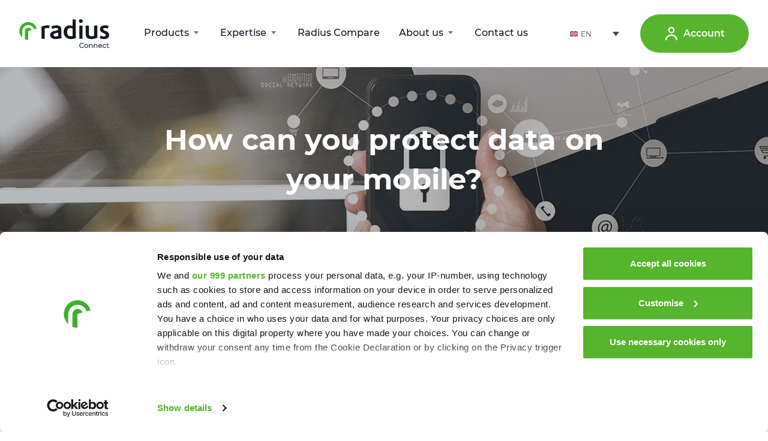

--- FILE ---
content_type: text/html; charset=UTF-8
request_url: https://www.radiusconnectsolutions.com/how-can-you-protect-data-on-your-mobile/
body_size: 30725
content:
<!doctype html>
<html lang="en-US" prefix="og: https://ogp.me/ns#">
  <head>
    <meta charset="utf-8">
    <meta http-equiv="x-ua-compatible" content="ie=edge">
    <meta name="viewport" content="width=device-width, initial-scale=1, shrink-to-fit=no">

<!--    <style>#CybotCookiebotDialog a[href="#"] {pointer-events: auto !important;}</style>-->
<!--    <script id="Cookiebot" src="https://consent.cookiebot.com/uc.js" data-cbid="7e5fe2c6-a0ee-4d1d-892c-344a51df23d1" data-blockingmode="auto" type="text/javascript"></script>-->

    <!-- Google Tag Manager -->
    <script>(function(w,d,s,l,i){w[l]=w[l]||[];w[l].push({'gtm.start':
    new Date().getTime(),event:'gtm.js'});var f=d.getElementsByTagName(s)[0],
    j=d.createElement(s),dl=l!='dataLayer'?'&l='+l:'';j.async=true;j.src=
    'https://www.googletagmanager.com/gtm.js?id='+i+dl;f.parentNode.insertBefore(j,f);
    })(window,document,'script','dataLayer','GTM-MF77F39');</script>
    <!-- End Google Tag Manager -->

    <script>
      window['_fs_host'] = 'fullstory.com';
      window['_fs_script'] = 'edge.fullstory.com/s/fs.js';
      window['_fs_org'] = 'PHB1K';
      window['_fs_namespace'] = 'FS';
      (function(m,n,e,t,l,o,g,y){
      if (e in m) {if(m.console && m.console.log)
      { m.console.log('FullStory namespace conflict. Please set window["_fs_namespace"].');}
      return;}
      g=m[e]=function(a,b,s){g.q?g.q.push([a,b,s]):g._api(a,b,s);};g.q=[];
      o=n.createElement(t);o.async=1;o.crossOrigin='anonymous';o.src='https://'+_fs_script;
      y=n.getElementsByTagName(t)[0];y.parentNode.insertBefore(o,y);
      g.identify=function(i,v,s){g(l,
      {uid:i}
      ,s);if(v)g(l,v,s)};g.setUserVars=function(v,s){g(l,v,s)};g.event=function(i,v,s){g('event',
      {n:i,p:v}
      ,s)};
      g.anonymize=function(){g.identify(!!0)};
      g.shutdown=function(){g("rec",!1)};g.restart=function(){g("rec",!0)};
      g.log = function(a,b){g("log",[a,b])};
      g.consent=function(a){g("consent",!arguments.length||a)};
      g.identifyAccount=function(i,v){o='account';v=v||{};v.acctId=i;g(o,v)};
      g.clearUserCookie=function(){};
      g.setVars=function(n, p){g('setVars',[n,p]);};
      g._w={};y='XMLHttpRequest';g._w[y]=m[y];y='fetch';g._w[y]=m[y];
      if(m[y])m[y]=function(){return g._w[y].apply(this,arguments)};
      g._v="1.3.0";
      })(window,document,window['_fs_namespace'],'script','user');
    </script>

    <link rel="alternate" hreflang="en" href="https://www.radiusconnectsolutions.com/how-can-you-protect-data-on-your-mobile/" />
<link rel="alternate" hreflang="x-default" href="https://www.radiusconnectsolutions.com/how-can-you-protect-data-on-your-mobile/" />

<!-- Search Engine Optimization by Rank Math PRO - https://rankmath.com/ -->
<title>How can you protect data on your mobile? | Radius Connect</title>
<meta name="description" content="It allows us virtually unlimited access to an online treasure trove of information, made all forms of communication and interaction unbelievably easier and"/>
<meta name="robots" content="follow, index, max-snippet:-1, max-video-preview:-1, max-image-preview:large"/>
<link rel="canonical" href="https://www.radiusconnectsolutions.com/how-can-you-protect-data-on-your-mobile/" />
<meta property="og:locale" content="en_US" />
<meta property="og:type" content="article" />
<meta property="og:title" content="How can you protect data on your mobile? | Radius Connect" />
<meta property="og:description" content="It allows us virtually unlimited access to an online treasure trove of information, made all forms of communication and interaction unbelievably easier and" />
<meta property="og:url" content="https://www.radiusconnectsolutions.com/how-can-you-protect-data-on-your-mobile/" />
<meta property="og:site_name" content="Radius Connect" />
<meta property="article:section" content="News" />
<meta property="og:updated_time" content="2022-04-20T09:50:29+00:00" />
<meta property="og:image" content="https://www.radiusconnectsolutions.com/app/uploads/2022/12/Radius-Connect-1.jpg" />
<meta property="og:image:secure_url" content="https://www.radiusconnectsolutions.com/app/uploads/2022/12/Radius-Connect-1.jpg" />
<meta property="og:image:width" content="1200" />
<meta property="og:image:height" content="627" />
<meta property="og:image:alt" content="How can you protect data on your mobile?" />
<meta property="og:image:type" content="image/jpeg" />
<meta property="article:published_time" content="2020-02-20T11:44:48+00:00" />
<meta property="article:modified_time" content="2022-04-20T09:50:29+00:00" />
<meta name="twitter:card" content="summary_large_image" />
<meta name="twitter:title" content="How can you protect data on your mobile? | Radius Connect" />
<meta name="twitter:description" content="It allows us virtually unlimited access to an online treasure trove of information, made all forms of communication and interaction unbelievably easier and" />
<meta name="twitter:image" content="https://www.radiusconnectsolutions.com/app/uploads/2022/12/Radius-Connect-1.jpg" />
<script type="application/ld+json" class="rank-math-schema-pro">{"@context":"https://schema.org","@graph":[{"@type":["Person","Organization"],"@id":"https://www.radiusconnectsolutions.com/#person","name":"IvanP"},{"@type":"WebSite","@id":"https://www.radiusconnectsolutions.com/#website","url":"https://www.radiusconnectsolutions.com","name":"Radius Connect","publisher":{"@id":"https://www.radiusconnectsolutions.com/#person"},"inLanguage":"en-US"},{"@type":"ImageObject","@id":"https://www.radiusconnectsolutions.com/app/uploads/2022/12/Radius-Connect-1.jpg","url":"https://www.radiusconnectsolutions.com/app/uploads/2022/12/Radius-Connect-1.jpg","width":"1200","height":"627","inLanguage":"en-US"},{"@type":"BreadcrumbList","@id":"https://www.radiusconnectsolutions.com/how-can-you-protect-data-on-your-mobile/#breadcrumb","itemListElement":[{"@type":"ListItem","position":"1","item":{"@id":"https://www.radiusconnectsolutions.com","name":"Home"}},{"@type":"ListItem","position":"2","item":{"@id":"https://www.radiusconnectsolutions.com/how-can-you-protect-data-on-your-mobile/","name":"How can you protect data on your mobile?"}}]},{"@type":"WebPage","@id":"https://www.radiusconnectsolutions.com/how-can-you-protect-data-on-your-mobile/#webpage","url":"https://www.radiusconnectsolutions.com/how-can-you-protect-data-on-your-mobile/","name":"How can you protect data on your mobile? | Radius Connect","datePublished":"2020-02-20T11:44:48+00:00","dateModified":"2022-04-20T09:50:29+00:00","isPartOf":{"@id":"https://www.radiusconnectsolutions.com/#website"},"primaryImageOfPage":{"@id":"https://www.radiusconnectsolutions.com/app/uploads/2022/12/Radius-Connect-1.jpg"},"inLanguage":"en-US","breadcrumb":{"@id":"https://www.radiusconnectsolutions.com/how-can-you-protect-data-on-your-mobile/#breadcrumb"}},{"@type":"Person","@id":"https://www.radiusconnectsolutions.com/how-can-you-protect-data-on-your-mobile/#author","name":"Andrew Weston","image":{"@type":"ImageObject","@id":"https://secure.gravatar.com/avatar/60c73825f8ae785e1c5a6bf3b8f6c0d65817401475696e359826f84b98dd012e?s=96&amp;d=mm&amp;r=g","url":"https://secure.gravatar.com/avatar/60c73825f8ae785e1c5a6bf3b8f6c0d65817401475696e359826f84b98dd012e?s=96&amp;d=mm&amp;r=g","caption":"Andrew Weston","inLanguage":"en-US"}},{"@type":"Article","headline":"How can you protect data on your mobile? | Radius Connect","datePublished":"2020-02-20T11:44:48+00:00","dateModified":"2022-04-20T09:50:29+00:00","author":{"@id":"https://www.radiusconnectsolutions.com/how-can-you-protect-data-on-your-mobile/#author","name":"Andrew Weston"},"publisher":{"@id":"https://www.radiusconnectsolutions.com/#person"},"description":"It allows us virtually unlimited access to an online treasure trove of information, made all forms of communication and interaction unbelievably easier and","name":"How can you protect data on your mobile? | Radius Connect","@id":"https://www.radiusconnectsolutions.com/how-can-you-protect-data-on-your-mobile/#richSnippet","isPartOf":{"@id":"https://www.radiusconnectsolutions.com/how-can-you-protect-data-on-your-mobile/#webpage"},"image":{"@id":"https://www.radiusconnectsolutions.com/app/uploads/2022/12/Radius-Connect-1.jpg"},"inLanguage":"en-US","mainEntityOfPage":{"@id":"https://www.radiusconnectsolutions.com/how-can-you-protect-data-on-your-mobile/#webpage"}}]}</script>
<!-- /Rank Math WordPress SEO plugin -->

<link rel='dns-prefetch' href='//www.google.com' />
<link rel='dns-prefetch' href='//res.cloudinary.com' />
<link rel='preconnect' href='https://res.cloudinary.com' />
<link rel="alternate" title="oEmbed (JSON)" type="application/json+oembed" href="https://www.radiusconnectsolutions.com/wp-json/oembed/1.0/embed?url=https%3A%2F%2Fwww.radiusconnectsolutions.com%2Fhow-can-you-protect-data-on-your-mobile%2F" />
<link rel="alternate" title="oEmbed (XML)" type="text/xml+oembed" href="https://www.radiusconnectsolutions.com/wp-json/oembed/1.0/embed?url=https%3A%2F%2Fwww.radiusconnectsolutions.com%2Fhow-can-you-protect-data-on-your-mobile%2F&#038;format=xml" />
<style id='wp-img-auto-sizes-contain-inline-css' type='text/css'>
img:is([sizes=auto i],[sizes^="auto," i]){contain-intrinsic-size:3000px 1500px}
/*# sourceURL=wp-img-auto-sizes-contain-inline-css */
</style>
<style id='wp-emoji-styles-inline-css' type='text/css'>

	img.wp-smiley, img.emoji {
		display: inline !important;
		border: none !important;
		box-shadow: none !important;
		height: 1em !important;
		width: 1em !important;
		margin: 0 0.07em !important;
		vertical-align: -0.1em !important;
		background: none !important;
		padding: 0 !important;
	}
/*# sourceURL=wp-emoji-styles-inline-css */
</style>
<style id='classic-theme-styles-inline-css' type='text/css'>
/*! This file is auto-generated */
.wp-block-button__link{color:#fff;background-color:#32373c;border-radius:9999px;box-shadow:none;text-decoration:none;padding:calc(.667em + 2px) calc(1.333em + 2px);font-size:1.125em}.wp-block-file__button{background:#32373c;color:#fff;text-decoration:none}
/*# sourceURL=/wp-includes/css/classic-themes.min.css */
</style>
<link rel='stylesheet' id='wpml-legacy-dropdown-0-css' href='https://www.radiusconnectsolutions.com/app/plugins/sitepress-multilingual-cms/templates/language-switchers/legacy-dropdown/style.min.css?ver=1' type='text/css' media='all' />
<style id='wpml-legacy-dropdown-0-inline-css' type='text/css'>
.wpml-ls-statics-shortcode_actions, .wpml-ls-statics-shortcode_actions .wpml-ls-sub-menu, .wpml-ls-statics-shortcode_actions a {border-color:#ffffff;}
/*# sourceURL=wpml-legacy-dropdown-0-inline-css */
</style>
<link rel='stylesheet' id='sage/app.css-css' href='https://www.radiusconnectsolutions.com/app/themes/tone/dist/styles/app.css?id=86a6fb21229e2d446c8e2bc521eabca3' type='text/css' media='all' />
<script type="text/javascript">
/* <![CDATA[ */
var CLDLB = {"image_delivery":"on","image_optimization":"on","image_format":"auto","image_quality":"auto","image_freeform":"","svg_support":"on","image_preview":"https:\/\/res.cloudinary.com\/demo\/image\/upload\/w_600\/sample.jpg","video_delivery":"on","video_player":"wp","video_controls":"on","video_loop":"off","video_autoplay_mode":"off","video_optimization":"on","video_format":"auto","video_quality":"auto","video_freeform":"","video_preview":"","use_lazy_load":"on","lazy_threshold":"100px","lazy_custom_color":"rgba(153,153,153,0.5)","lazy_animate":"on","lazy_placeholder":"blur","dpr":"2X","lazyload_preview":"https:\/\/res.cloudinary.com\/demo\/image\/upload\/w_600\/sample.jpg","enable_breakpoints":"on","pixel_step":200,"breakpoints":"","max_width":2048,"min_width":200,"breakpoints_preview":"https:\/\/res.cloudinary.com\/demo\/image\/upload\/w_600\/sample.jpg","overlay":"off","crop_sizes":"","adaptive_streaming":"off","adaptive_streaming_mode":"mpd","placeholder":"e_blur:2000,q_1,f_auto","base_url":"https:\/\/res.cloudinary.com\/radius-media"};!function(){const e={deviceDensity:window.devicePixelRatio?window.devicePixelRatio:"auto",density:null,config:CLDLB||{},lazyThreshold:0,enabled:!1,sizeBands:[],iObserver:null,pObserver:null,rObserver:null,aboveFold:!0,minPlaceholderThreshold:500,bind(e){e.CLDbound=!0,this.enabled||this._init();const t=e.dataset.size.split(" ");e.originalWidth=t[0],e.originalHeight=t[1],this.pObserver?(this.aboveFold&&this.inInitialView(e)?this.buildImage(e):(this.pObserver.observe(e),this.iObserver.observe(e)),e.addEventListener("error",(t=>{e.srcset="",e.src='data:image/svg+xml;utf8,<svg xmlns="http://www.w3.org/2000/svg"><rect width="100%" height="100%" fill="rgba(0,0,0,0.1)"/><text x="50%" y="50%" fill="red" text-anchor="middle" dominant-baseline="middle">%26%23x26A0%3B︎</text></svg>',this.rObserver.unobserve(e)}))):this.setupFallback(e)},buildImage(e){e.dataset.srcset?(e.cld_loaded=!0,e.srcset=e.dataset.srcset):(e.src=this.getSizeURL(e),e.dataset.responsive&&this.rObserver.observe(e))},inInitialView(e){const t=e.getBoundingClientRect();return this.aboveFold=t.top<window.innerHeight+this.lazyThreshold,this.aboveFold},setupFallback(e){const t=[];this.sizeBands.forEach((i=>{if(i<=e.originalWidth){let s=this.getSizeURL(e,i,!0)+` ${i}w`;-1===t.indexOf(s)&&t.push(s)}})),e.srcset=t.join(","),e.sizes=`(max-width: ${e.originalWidth}px) 100vw, ${e.originalWidth}px`},_init(){this.enabled=!0,this._calcThreshold(),this._getDensity();let e=parseInt(this.config.max_width);const t=parseInt(this.config.min_width),i=parseInt(this.config.pixel_step);for(;e-i>=t;)e-=i,this.sizeBands.push(e);"undefined"!=typeof IntersectionObserver&&this._setupObservers(),this.enabled=!0},_setupObservers(){const e={rootMargin:this.lazyThreshold+"px 0px "+this.lazyThreshold+"px 0px"},t=this.minPlaceholderThreshold<2*this.lazyThreshold?2*this.lazyThreshold:this.minPlaceholderThreshold,i={rootMargin:t+"px 0px "+t+"px 0px"};this.rObserver=new ResizeObserver(((e,t)=>{e.forEach((e=>{e.target.cld_loaded&&e.contentRect.width>=e.target.cld_loaded&&(e.target.src=this.getSizeURL(e.target))}))})),this.iObserver=new IntersectionObserver(((e,t)=>{e.forEach((e=>{e.isIntersecting&&(this.buildImage(e.target),t.unobserve(e.target),this.pObserver.unobserve(e.target))}))}),e),this.pObserver=new IntersectionObserver(((e,t)=>{e.forEach((e=>{e.isIntersecting&&(e.target.src=this.getPlaceholderURL(e.target),t.unobserve(e.target))}))}),i)},_calcThreshold(){const e=this.config.lazy_threshold.replace(/[^0-9]/g,"");let t=0;switch(this.config.lazy_threshold.replace(/[0-9]/g,"").toLowerCase()){case"em":t=parseFloat(getComputedStyle(document.body).fontSize)*e;break;case"rem":t=parseFloat(getComputedStyle(document.documentElement).fontSize)*e;break;case"vh":t=window.innerHeight/e*100;break;default:t=e}this.lazyThreshold=parseInt(t,10)},_getDensity(){let e=this.config.dpr?this.config.dpr.replace("X",""):"off";if("off"===e)return this.density=1,1;let t=this.deviceDensity;"max"!==e&&"auto"!==t&&(e=parseFloat(e),t=t>Math.ceil(e)?e:t),this.density=t},scaleWidth(e,t,i){const s=parseInt(this.config.max_width),r=Math.round(s/i);if(!t){t=e.width;let a=Math.round(t/i);for(;-1===this.sizeBands.indexOf(t)&&a<r&&t<s;)t++,a=Math.round(t/i)}return t>s&&(t=s),e.originalWidth<t&&(t=e.originalWidth),t},scaleSize(e,t,i){const s=e.dataset.crop?parseFloat(e.dataset.crop):(e.originalWidth/e.originalHeight).toFixed(2),r=this.scaleWidth(e,t,s),a=Math.round(r/s),o=[];return e.dataset.transformationCrop?o.push(e.dataset.transformationCrop):e.dataset.crop||(o.push(e.dataset.crop?"c_fill":"c_scale"),e.dataset.crop&&o.push("g_auto")),o.push("w_"+r),o.push("h_"+a),i&&1!==this.density&&o.push("dpr_"+this.density),e.cld_loaded=r,{transformation:o.join(","),nameExtension:r+"x"+a}},getDeliveryMethod:e=>e.dataset.seo&&"upload"===e.dataset.delivery?"images":"image/"+e.dataset.delivery,getSizeURL(e,t){const i=this.scaleSize(e,t,!0);return[this.config.base_url,this.getDeliveryMethod(e),"upload"===e.dataset.delivery?i.transformation:"",e.dataset.transformations,"v"+e.dataset.version,e.dataset.publicId+"?_i=AA"].filter(this.empty).join("/")},getPlaceholderURL(e){e.cld_placehold=!0;const t=this.scaleSize(e,null,!1);return[this.config.base_url,this.getDeliveryMethod(e),t.transformation,this.config.placeholder,e.dataset.publicId].filter(this.empty).join("/")},empty:e=>void 0!==e&&0!==e.length};window.CLDBind=t=>{t.CLDbound||e.bind(t)},window.initFallback=()=>{[...document.querySelectorAll('img[data-cloudinary="lazy"]')].forEach((e=>{CLDBind(e)}))},window.addEventListener("load",(()=>{initFallback()})),document.querySelector('script[src*="?cloudinary_lazy_load_loader"]')&&initFallback()}();
/* ]]> */
</script>
<script type="text/javascript" src="https://www.radiusconnectsolutions.com/app/plugins/sitepress-multilingual-cms/templates/language-switchers/legacy-dropdown/script.min.js?ver=1" id="wpml-legacy-dropdown-0-js"></script>
<script type="text/javascript" src="https://www.radiusconnectsolutions.com/wp/wp-includes/js/jquery/jquery.min.js?ver=3.7.1" id="jquery-core-js"></script>
<script type="text/javascript" src="https://www.radiusconnectsolutions.com/wp/wp-includes/js/jquery/jquery-migrate.min.js?ver=3.4.1" id="jquery-migrate-js"></script>
<link rel="https://api.w.org/" href="https://www.radiusconnectsolutions.com/wp-json/" /><link rel="alternate" title="JSON" type="application/json" href="https://www.radiusconnectsolutions.com/wp-json/wp/v2/posts/2975" /><link rel="EditURI" type="application/rsd+xml" title="RSD" href="https://www.radiusconnectsolutions.com/wp/xmlrpc.php?rsd" />
<meta name="generator" content="WordPress 6.9" />
<link rel='shortlink' href='https://www.radiusconnectsolutions.com/?p=2975' />
<meta name="generator" content="WPML ver:4.7.6 stt:72,1,71,3,66;" />
<link rel="icon" href="https://res.cloudinary.com/radius-media/images/w_32,h_32,c_fill,g_auto/f_auto,q_auto/v1678879760/radius_connect/cropped-Radius-Connect/cropped-Radius-Connect.png?_i=AA" sizes="32x32" />
<link rel="icon" href="https://res.cloudinary.com/radius-media/images/w_192,h_192,c_fill,g_auto/f_auto,q_auto/v1678879760/radius_connect/cropped-Radius-Connect/cropped-Radius-Connect.png?_i=AA" sizes="192x192" />
<link rel="apple-touch-icon" href="https://res.cloudinary.com/radius-media/images/w_180,h_180,c_fill,g_auto/f_auto,q_auto/v1678879760/radius_connect/cropped-Radius-Connect/cropped-Radius-Connect.png?_i=AA" />
<meta name="msapplication-TileImage" content="https://res.cloudinary.com/radius-media/images/w_270,h_270,c_fill,g_auto/f_auto,q_auto/v1678879760/radius_connect/cropped-Radius-Connect/cropped-Radius-Connect.png?_i=AA" />
<style>.has-primary-color.has-text-color, .has-primary-color.has-inline-color { color: #58B42E; }.has-primary-background-color { background-color: #58B42E; }.has-primary-dark-color.has-text-color, .has-primary-dark-color.has-inline-color { color: #2d8632; }.has-primary-dark-background-color { background-color: #2d8632; }.has-primary-light-color.has-text-color, .has-primary-light-color.has-inline-color { color: #F2F9EF; }.has-primary-light-background-color { background-color: #F2F9EF; }.has-grey-very-light-color.has-text-color, .has-grey-very-light-color.has-inline-color { color: #EDEBE9; }.has-grey-very-light-background-color { background-color: #EDEBE9; }.has-grey-light-color.has-text-color, .has-grey-light-color.has-inline-color { color: #DCD8D6; }.has-grey-light-background-color { background-color: #DCD8D6; }.has-grey-dark-color.has-text-color, .has-grey-dark-color.has-inline-color { color: #77767A; }.has-grey-dark-background-color { background-color: #77767A; }.has-grey-color.has-text-color, .has-grey-color.has-inline-color { color: #BAB7BB; }.has-grey-background-color { background-color: #BAB7BB; }.has-white-color.has-text-color, .has-white-color.has-inline-color { color: #FFFFFF; }.has-white-background-color { background-color: #FFFFFF; }.has-white-off-color.has-text-color, .has-white-off-color.has-inline-color { color: #F6F5F4; }.has-white-off-background-color { background-color: #F6F5F4; }.has-black-color.has-text-color, .has-black-color.has-inline-color { color: #000000; }.has-black-background-color { background-color: #000000; }.has-purple-color.has-text-color, .has-purple-color.has-inline-color { color: #2D303E; }.has-purple-background-color { background-color: #2D303E; }.has-light-blue-color.has-text-color, .has-light-blue-color.has-inline-color { color: #E5E9FF; }.has-light-blue-background-color { background-color: #E5E9FF; }.has-mind-color.has-text-color, .has-mind-color.has-inline-color { color: #1300C1; }.has-mind-background-color { background-color: #1300C1; }.has-mind-hover-color.has-text-color, .has-mind-hover-color.has-inline-color { color: #03C2E5; }.has-mind-hover-background-color { background-color: #03C2E5; }.has-brand-facebook-color.has-text-color, .has-brand-facebook-color.has-inline-color { color: #1877f2; }.has-brand-facebook-background-color { background-color: #1877f2; }.has-brand-linkedin-color.has-text-color, .has-brand-linkedin-color.has-inline-color { color: #007bb5; }.has-brand-linkedin-background-color { background-color: #007bb5; }.has-brand-twitter-color.has-text-color, .has-brand-twitter-color.has-inline-color { color: #1da1f2; }.has-brand-twitter-background-color { background-color: #1da1f2; }.has-error-color.has-text-color, .has-error-color.has-inline-color { color: #DC2023; }.has-error-background-color { background-color: #DC2023; }.has-transparent-color.has-text-color, .has-transparent-color.has-inline-color { color: rgba(0,0,0,0); }.has-transparent-background-color { background-color: rgba(0,0,0,0); }.has-font-color.has-text-color, .has-font-color.has-inline-color { color: #111821; }.has-font-background-color { background-color: #111821; }.has-radius-connect-color.has-text-color, .has-radius-connect-color.has-inline-color { color: #58B42E; }.has-radius-connect-background-color { background-color: #58B42E; }.has-radius-fuel-color.has-text-color, .has-radius-fuel-color.has-inline-color { color: #FFB71B; }.has-radius-fuel-background-color { background-color: #FFB71B; }.has-radius-charge-color.has-text-color, .has-radius-charge-color.has-inline-color { color: #EC7520; }.has-radius-charge-background-color { background-color: #EC7520; }.has-radius-connect-solutions-color.has-text-color, .has-radius-connect-solutions-color.has-inline-color { color: #3CAD49; }.has-radius-connect-solutions-background-color { background-color: #3CAD49; }.has-radius-connect-solutions-alt-color.has-text-color, .has-radius-connect-solutions-alt-color.has-inline-color { color: #2d8632; }.has-radius-connect-solutions-alt-background-color { background-color: #2d8632; }.has-radius-fuel-solutions-color.has-text-color, .has-radius-fuel-solutions-color.has-inline-color { color: #FFB71B; }.has-radius-fuel-solutions-background-color { background-color: #FFB71B; }.has-radius-fuel-solutions-alt-color.has-text-color, .has-radius-fuel-solutions-alt-color.has-inline-color { color: #D18902; }.has-radius-fuel-solutions-alt-background-color { background-color: #D18902; }.has-radius-group-color.has-text-color, .has-radius-group-color.has-inline-color { color: #EA0029; }.has-radius-group-background-color { background-color: #EA0029; }.has-radius-group-alt-color.has-text-color, .has-radius-group-alt-color.has-inline-color { color: #bb0021; }.has-radius-group-alt-background-color { background-color: #bb0021; }.has-radius-insurance-solutions-color.has-text-color, .has-radius-insurance-solutions-color.has-inline-color { color: #ED7624; }.has-radius-insurance-solutions-background-color { background-color: #ED7624; }.has-radius-insurance-solutions-alt-color.has-text-color, .has-radius-insurance-solutions-alt-color.has-inline-color { color: rgba(177,80,10); }.has-radius-insurance-solutions-alt-background-color { background-color: rgba(177,80,10); }.has-radius-telematics-color.has-text-color, .has-radius-telematics-color.has-inline-color { color: #00A0DF; }.has-radius-telematics-background-color { background-color: #00A0DF; }.has-radius-telematics-alt-color.has-text-color, .has-radius-telematics-alt-color.has-inline-color { color: #006390; }.has-radius-telematics-alt-background-color { background-color: #006390; }.has-radius-vehicle-solutions-color.has-text-color, .has-radius-vehicle-solutions-color.has-inline-color { color: #722282; }.has-radius-vehicle-solutions-background-color { background-color: #722282; }.has-radius-vehicle-solutions-alt-color.has-text-color, .has-radius-vehicle-solutions-alt-color.has-inline-color { color: #832896; }.has-radius-vehicle-solutions-alt-background-color { background-color: #832896; }</style>		<style type="text/css" id="wp-custom-css">
			.bg-light-blue {
	background-color: #E5E9FF;
}		</style>
		  <style id='global-styles-inline-css' type='text/css'>
:root{--wp--preset--aspect-ratio--square: 1;--wp--preset--aspect-ratio--4-3: 4/3;--wp--preset--aspect-ratio--3-4: 3/4;--wp--preset--aspect-ratio--3-2: 3/2;--wp--preset--aspect-ratio--2-3: 2/3;--wp--preset--aspect-ratio--16-9: 16/9;--wp--preset--aspect-ratio--9-16: 9/16;--wp--preset--color--black: #000000;--wp--preset--color--cyan-bluish-gray: #abb8c3;--wp--preset--color--white: #FFFFFF;--wp--preset--color--pale-pink: #f78da7;--wp--preset--color--vivid-red: #cf2e2e;--wp--preset--color--luminous-vivid-orange: #ff6900;--wp--preset--color--luminous-vivid-amber: #fcb900;--wp--preset--color--light-green-cyan: #7bdcb5;--wp--preset--color--vivid-green-cyan: #00d084;--wp--preset--color--pale-cyan-blue: #8ed1fc;--wp--preset--color--vivid-cyan-blue: #0693e3;--wp--preset--color--vivid-purple: #9b51e0;--wp--preset--color--primary: #58B42E;--wp--preset--color--primary-dark: #2d8632;--wp--preset--color--primary-light: #F2F9EF;--wp--preset--color--grey-very-light: #EDEBE9;--wp--preset--color--grey-light: #DCD8D6;--wp--preset--color--grey-dark: #77767A;--wp--preset--color--grey: #BAB7BB;--wp--preset--color--white-off: #F6F5F4;--wp--preset--color--purple: #2D303E;--wp--preset--color--light-blue: #E5E9FF;--wp--preset--color--mind: #1300C1;--wp--preset--color--mind-hover: #03C2E5;--wp--preset--color--brand-facebook: #1877f2;--wp--preset--color--brand-linkedin: #007bb5;--wp--preset--color--brand-twitter: #1da1f2;--wp--preset--color--error: #DC2023;--wp--preset--color--transparent: rgba(0,0,0,0);--wp--preset--color--font: #111821;--wp--preset--color--radius-connect: #58B42E;--wp--preset--color--radius-fuel: #FFB71B;--wp--preset--color--radius-charge: #EC7520;--wp--preset--color--radius-connect-solutions: #3CAD49;--wp--preset--color--radius-connect-solutions-alt: #2d8632;--wp--preset--color--radius-fuel-solutions: #FFB71B;--wp--preset--color--radius-fuel-solutions-alt: #D18902;--wp--preset--color--radius-group: #EA0029;--wp--preset--color--radius-group-alt: #bb0021;--wp--preset--color--radius-insurance-solutions: #ED7624;--wp--preset--color--radius-insurance-solutions-alt: rgba(177,80,10);--wp--preset--color--radius-telematics: #00A0DF;--wp--preset--color--radius-telematics-alt: #006390;--wp--preset--color--radius-vehicle-solutions: #722282;--wp--preset--color--radius-vehicle-solutions-alt: #832896;--wp--preset--gradient--vivid-cyan-blue-to-vivid-purple: linear-gradient(135deg,rgb(6,147,227) 0%,rgb(155,81,224) 100%);--wp--preset--gradient--light-green-cyan-to-vivid-green-cyan: linear-gradient(135deg,rgb(122,220,180) 0%,rgb(0,208,130) 100%);--wp--preset--gradient--luminous-vivid-amber-to-luminous-vivid-orange: linear-gradient(135deg,rgb(252,185,0) 0%,rgb(255,105,0) 100%);--wp--preset--gradient--luminous-vivid-orange-to-vivid-red: linear-gradient(135deg,rgb(255,105,0) 0%,rgb(207,46,46) 100%);--wp--preset--gradient--very-light-gray-to-cyan-bluish-gray: linear-gradient(135deg,rgb(238,238,238) 0%,rgb(169,184,195) 100%);--wp--preset--gradient--cool-to-warm-spectrum: linear-gradient(135deg,rgb(74,234,220) 0%,rgb(151,120,209) 20%,rgb(207,42,186) 40%,rgb(238,44,130) 60%,rgb(251,105,98) 80%,rgb(254,248,76) 100%);--wp--preset--gradient--blush-light-purple: linear-gradient(135deg,rgb(255,206,236) 0%,rgb(152,150,240) 100%);--wp--preset--gradient--blush-bordeaux: linear-gradient(135deg,rgb(254,205,165) 0%,rgb(254,45,45) 50%,rgb(107,0,62) 100%);--wp--preset--gradient--luminous-dusk: linear-gradient(135deg,rgb(255,203,112) 0%,rgb(199,81,192) 50%,rgb(65,88,208) 100%);--wp--preset--gradient--pale-ocean: linear-gradient(135deg,rgb(255,245,203) 0%,rgb(182,227,212) 50%,rgb(51,167,181) 100%);--wp--preset--gradient--electric-grass: linear-gradient(135deg,rgb(202,248,128) 0%,rgb(113,206,126) 100%);--wp--preset--gradient--midnight: linear-gradient(135deg,rgb(2,3,129) 0%,rgb(40,116,252) 100%);--wp--preset--font-size--small: 13px;--wp--preset--font-size--medium: 20px;--wp--preset--font-size--large: 36px;--wp--preset--font-size--x-large: 42px;--wp--preset--spacing--20: 0.44rem;--wp--preset--spacing--30: 0.67rem;--wp--preset--spacing--40: 1rem;--wp--preset--spacing--50: 1.5rem;--wp--preset--spacing--60: 2.25rem;--wp--preset--spacing--70: 3.38rem;--wp--preset--spacing--80: 5.06rem;--wp--preset--shadow--natural: 6px 6px 9px rgba(0, 0, 0, 0.2);--wp--preset--shadow--deep: 12px 12px 50px rgba(0, 0, 0, 0.4);--wp--preset--shadow--sharp: 6px 6px 0px rgba(0, 0, 0, 0.2);--wp--preset--shadow--outlined: 6px 6px 0px -3px rgb(255, 255, 255), 6px 6px rgb(0, 0, 0);--wp--preset--shadow--crisp: 6px 6px 0px rgb(0, 0, 0);}:where(.is-layout-flex){gap: 0.5em;}:where(.is-layout-grid){gap: 0.5em;}body .is-layout-flex{display: flex;}.is-layout-flex{flex-wrap: wrap;align-items: center;}.is-layout-flex > :is(*, div){margin: 0;}body .is-layout-grid{display: grid;}.is-layout-grid > :is(*, div){margin: 0;}:where(.wp-block-columns.is-layout-flex){gap: 2em;}:where(.wp-block-columns.is-layout-grid){gap: 2em;}:where(.wp-block-post-template.is-layout-flex){gap: 1.25em;}:where(.wp-block-post-template.is-layout-grid){gap: 1.25em;}.has-black-color{color: var(--wp--preset--color--black) !important;}.has-cyan-bluish-gray-color{color: var(--wp--preset--color--cyan-bluish-gray) !important;}.has-white-color{color: var(--wp--preset--color--white) !important;}.has-pale-pink-color{color: var(--wp--preset--color--pale-pink) !important;}.has-vivid-red-color{color: var(--wp--preset--color--vivid-red) !important;}.has-luminous-vivid-orange-color{color: var(--wp--preset--color--luminous-vivid-orange) !important;}.has-luminous-vivid-amber-color{color: var(--wp--preset--color--luminous-vivid-amber) !important;}.has-light-green-cyan-color{color: var(--wp--preset--color--light-green-cyan) !important;}.has-vivid-green-cyan-color{color: var(--wp--preset--color--vivid-green-cyan) !important;}.has-pale-cyan-blue-color{color: var(--wp--preset--color--pale-cyan-blue) !important;}.has-vivid-cyan-blue-color{color: var(--wp--preset--color--vivid-cyan-blue) !important;}.has-vivid-purple-color{color: var(--wp--preset--color--vivid-purple) !important;}.has-black-background-color{background-color: var(--wp--preset--color--black) !important;}.has-cyan-bluish-gray-background-color{background-color: var(--wp--preset--color--cyan-bluish-gray) !important;}.has-white-background-color{background-color: var(--wp--preset--color--white) !important;}.has-pale-pink-background-color{background-color: var(--wp--preset--color--pale-pink) !important;}.has-vivid-red-background-color{background-color: var(--wp--preset--color--vivid-red) !important;}.has-luminous-vivid-orange-background-color{background-color: var(--wp--preset--color--luminous-vivid-orange) !important;}.has-luminous-vivid-amber-background-color{background-color: var(--wp--preset--color--luminous-vivid-amber) !important;}.has-light-green-cyan-background-color{background-color: var(--wp--preset--color--light-green-cyan) !important;}.has-vivid-green-cyan-background-color{background-color: var(--wp--preset--color--vivid-green-cyan) !important;}.has-pale-cyan-blue-background-color{background-color: var(--wp--preset--color--pale-cyan-blue) !important;}.has-vivid-cyan-blue-background-color{background-color: var(--wp--preset--color--vivid-cyan-blue) !important;}.has-vivid-purple-background-color{background-color: var(--wp--preset--color--vivid-purple) !important;}.has-black-border-color{border-color: var(--wp--preset--color--black) !important;}.has-cyan-bluish-gray-border-color{border-color: var(--wp--preset--color--cyan-bluish-gray) !important;}.has-white-border-color{border-color: var(--wp--preset--color--white) !important;}.has-pale-pink-border-color{border-color: var(--wp--preset--color--pale-pink) !important;}.has-vivid-red-border-color{border-color: var(--wp--preset--color--vivid-red) !important;}.has-luminous-vivid-orange-border-color{border-color: var(--wp--preset--color--luminous-vivid-orange) !important;}.has-luminous-vivid-amber-border-color{border-color: var(--wp--preset--color--luminous-vivid-amber) !important;}.has-light-green-cyan-border-color{border-color: var(--wp--preset--color--light-green-cyan) !important;}.has-vivid-green-cyan-border-color{border-color: var(--wp--preset--color--vivid-green-cyan) !important;}.has-pale-cyan-blue-border-color{border-color: var(--wp--preset--color--pale-cyan-blue) !important;}.has-vivid-cyan-blue-border-color{border-color: var(--wp--preset--color--vivid-cyan-blue) !important;}.has-vivid-purple-border-color{border-color: var(--wp--preset--color--vivid-purple) !important;}.has-vivid-cyan-blue-to-vivid-purple-gradient-background{background: var(--wp--preset--gradient--vivid-cyan-blue-to-vivid-purple) !important;}.has-light-green-cyan-to-vivid-green-cyan-gradient-background{background: var(--wp--preset--gradient--light-green-cyan-to-vivid-green-cyan) !important;}.has-luminous-vivid-amber-to-luminous-vivid-orange-gradient-background{background: var(--wp--preset--gradient--luminous-vivid-amber-to-luminous-vivid-orange) !important;}.has-luminous-vivid-orange-to-vivid-red-gradient-background{background: var(--wp--preset--gradient--luminous-vivid-orange-to-vivid-red) !important;}.has-very-light-gray-to-cyan-bluish-gray-gradient-background{background: var(--wp--preset--gradient--very-light-gray-to-cyan-bluish-gray) !important;}.has-cool-to-warm-spectrum-gradient-background{background: var(--wp--preset--gradient--cool-to-warm-spectrum) !important;}.has-blush-light-purple-gradient-background{background: var(--wp--preset--gradient--blush-light-purple) !important;}.has-blush-bordeaux-gradient-background{background: var(--wp--preset--gradient--blush-bordeaux) !important;}.has-luminous-dusk-gradient-background{background: var(--wp--preset--gradient--luminous-dusk) !important;}.has-pale-ocean-gradient-background{background: var(--wp--preset--gradient--pale-ocean) !important;}.has-electric-grass-gradient-background{background: var(--wp--preset--gradient--electric-grass) !important;}.has-midnight-gradient-background{background: var(--wp--preset--gradient--midnight) !important;}.has-small-font-size{font-size: var(--wp--preset--font-size--small) !important;}.has-medium-font-size{font-size: var(--wp--preset--font-size--medium) !important;}.has-large-font-size{font-size: var(--wp--preset--font-size--large) !important;}.has-x-large-font-size{font-size: var(--wp--preset--font-size--x-large) !important;}
/*# sourceURL=global-styles-inline-css */
</style>
</head>

  <body class="wp-singular post-template-default single single-post postid-2975 single-format-standard wp-embed-responsive wp-theme-tone how-can-you-protect-data-on-your-mobile">
    <!-- Google Tag Manager (noscript) -->
    <noscript><iframe src="https://www.googletagmanager.com/ns.html?id=GTM-MF77F39" height="0" width="0" style="display:none;visibility:hidden"></iframe></noscript>
    <!-- End Google Tag Manager (noscript) -->

        
    <div id="app">
      <header class="header fixed top-0 left-0 w-full z-50 transition bg-white z-50">
    <div class="radiusTopbar rnb-area" style="display: none;">
        <div>
            <img src="https://res.cloudinary.com/radius-media/image/upload/v1725889828/radius-white_e0dzmy.png" alt="Radius Fuel Solutions">
            <span>We are moving to radius.com</span>
        </div>

        <div class="rnb-buttons">
            <a class="rnb-newsite" href="">
                <span>Visit the new website</span>
                <svg xmlns="http://www.w3.org/2000/svg" viewBox="0 0 512 512">
                    <path d="M507.3 267.3c6.2-6.2 6.2-16.4 0-22.6l-144-144c-6.2-6.2-16.4-6.2-22.6 0s-6.2 16.4 0 22.6L457.4 240 16 240c-8.8 0-16 7.2-16 16s7.2 16 16 16l441.4 0L340.7 388.7c-6.2 6.2-6.2 16.4 0 22.6s16.4 6.2 22.6 0l144-144z">
                    </path>
                </svg>
            </a>
            <button class="rnb-continue">
                <span>Continue browsing</span>
                <svg xmlns="http://www.w3.org/2000/svg" viewBox="0 0 512 512">
                    <path d="M507.3 267.3c6.2-6.2 6.2-16.4 0-22.6l-144-144c-6.2-6.2-16.4-6.2-22.6 0s-6.2 16.4 0 22.6L457.4 240 16 240c-8.8 0-16 7.2-16 16s7.2 16 16 16l441.4 0L340.7 388.7c-6.2 6.2-6.2 16.4 0 22.6s16.4 6.2 22.6 0l144-144z">
                    </path>
                </svg>
            </button>
        </div>
        <style>
            .noRNB .radiusTopbar {
                display: none !important;
            }

            .showRNB .header {
                position: sticky;
                margin-bottom: -5rem;
            }

            .radiusTopbar {
                flex-direction: column;
                background-color: #080808;
                padding: 15px clamp(15px, 4vw, 30px);
                /* gap: clamp(15px, 4vw, 30px); */
                justify-content: center;
            }

            .radiusTopbar div:not(.rnb-buttons) > span {   
                margin-top: 2px;
                margin-bottom: 2px;
                display: block;
            }

            .radiusTopbar {
                display: flex;
            }

            @media (min-width: 550px) {

                .radiusTopbar div:not(.rnb-buttons) {   
                    display: flex;
                }

                .radiusTopbar .rnb-buttons {
                    display: flex;
                }
            }

            .radiusTopbar div,
            .radiusTopbar .rnb-buttons {
                gap: 15px;
            }

            .radiusTopbar div,
            .radiusTopbar .rnb-buttons,
            .rnb-newsite,
            .rnb-continue {
                align-items: center;
            }

            .radiusTopbar>div:first-of-type span {
                font-size: .9rem;
            }

            .radiusTopbar div {
                color: white;
            }

            .radiusTopbar div img {
                max-width: 100px;

            }

            @media (max-width: 1000px) {
                .radiusTopbar {
                    .rnb-buttons {
                        .rnb-newsite,
                        .rnb-continue {
                            /* width: 50%; */

                            &>* {
                                font-size: 0.7rem;
                            }
                        }
                    }

                }
            }

            @media (min-width: 1000px) {
                .radiusTopbar div img {
                    max-width: 150px;
                }

                .radiusTopbar>div:first-of-type span {
                    font-size: 1rem;
                }

                .radiusTopbar .rnb-buttons {
                    margin-left: 20px;
                }
            }

            .radiusTopbar div svg path.radius-text {
                fill: white;
            }

            .rnb-buttons {
                /* flex-wrap: wrap; */
                text-decoration: none;
            }

            .rnb-buttons>*:not(.rnb-newsite) {
                display: flex;
              
            }
            .rnb-buttons>* {
                gap: 15px;
                padding: 10px 15px;
                border-radius: 100px;
                transition-duration: 0.1s;
            }

            .rnb-buttons>a.rnb-newsite {
                display: inline-flex;
            }

            .rnb-buttons .rnb-continue {
                margin-top: 15px;
            }

            @media (min-width: 550px) {
                .rnb-buttons>a.rnb-newsite {
                    display: flex;
                }

                .rnb-buttons .rnb-continue {
                    margin-top: 0px;
                }
            }

            .rnb-buttons span {
                padding: 0;
                font-size: 0.9rem;
            }

            .rnb-buttons svg {
                width: 16px;
                fill: white;
            }

            .rnb-newsite {
                background: linear-gradient(to right,
                        #e80f0f 0%,
                        #e80f0f 10%,
                        #ff0101 40%,
                        #fa3b5a 100%);
            }

            .rnb-newsite:hover {
                background: linear-gradient(to right, #e80f0f 0%, #e80f0f 100%);
            }

            .rnb-continue {
                background-color: white;
            }

            .rnb-continue span {
                color: #080808;
            }

            .rnb-continue svg {
                fill: #080808;
            }

            .rnb-continue:hover {
                background-color: transparent;
                outline: 2px solid white;
            }

            .rnb-continue:hover span {
                color: white;
            }

            .rnb-continue:hover svg {
                fill: white;
            }

            @media (min-width: 1000px) {
                .showRNB .header {
                    margin-bottom: -7rem;
                }

                .radiusTopbar {
                    flex-direction: row;
                }
            }
        </style>
        <script src="https://cdnjs.cloudflare.com/ajax/libs/jquery/3.7.1/jquery.min.js" integrity="sha512-v2CJ7UaYy4JwqLDIrZUI/4hqeoQieOmAZNXBeQyjo21dadnwR+8ZaIJVT8EE2iyI61OV8e6M8PP2/4hpQINQ/g==" crossorigin="anonymous" referrerpolicy="no-referrer"></script>
        <script type="text/javascript">
            function setCookie(name, value, days) {
                var expires = "";
                if (days) {
                    var date = new Date();
                    date.setTime(date.getTime() + days * 24 * 60 * 60 * 1000);
                    expires = "; expires=" + date.toUTCString();
                }
                document.cookie = name + "=" + (value || "") + expires + "; path=/";
            }

            function getCookie(c_name) {
                if (document.cookie.length > 0) {
                    c_start = document.cookie.indexOf(c_name + "=");
                    if (c_start != -1) {
                        c_start = c_start + c_name.length + 1;
                        c_end = document.cookie.indexOf(";", c_start);
                        if (c_end == -1) {
                            c_end = document.cookie.length;
                        }
                        return unescape(document.cookie.substring(c_start, c_end));
                    }
                }
                return "";
            }
            jQuery(document).ready(function() {
                jQuery("body").addClass("animateRNB showRNB");

                var rnbCheck = getCookie("rnbcookie");
                console.log("rnbCheck = " + rnbCheck);
                if (rnbCheck == "hide") {
                    jQuery("body").removeClass("showRNB");
                    jQuery(".rnb-area").hide();
                    jQuery("body").addClass("noRNB");
                    setTimeout(function() {
                        jQuery("body").removeClass("animateRNB");
                    }, 1000);
                } else {
                    setTimeout(function() {
                        jQuery("body").addClass("animateRNB showRNB");
                    }, 100);
                }

                jQuery(".rnb-continue").click(function() {
                    jQuery("body").removeClass("showRNB");
                    setTimeout(function() {
                        jQuery("body").addClass("noRNB");
                    }, 1000);
                    setTimeout(function() {
                        jQuery("body").removeClass("animateRNB");
                    }, 2000);
                    setCookie("rnbcookie", "hide", 1);
                });
            });
        </script>
    </div>

    <div class="px-4 lg:px-8 h-20 lg:h-28">

        <div class="xl:px-0 3xl:p-0 3xl:mx-auto grid auto-cols-auto 2xl:grid-cols-5 max-w-screen-3xl justify-items-center h-full relative z-50">

            
            <div class="header__first col-start-1 w-full">
                <div class="header__logo-holder flex items-center justify-start h-full w-full">
                    <a class="brand" href="https://www.radiusconnectsolutions.com/">
                                                
                        <svg width="256" height="82" viewBox="0 0 256 82" fill="none" xmlns="http://www.w3.org/2000/svg">
                            <path class="radius-text" d="M84.3004 26C83.1004 25.6 81.0004 25.2 79.3004 25.2C77.0004 25.2 74.7004 25.5 72.5004 26.2C72.5004 26.2 72.6004 26.7 72.6004 27V55.8H63.6004V27.2C63.6004 25.3 62.9004 21.6 62.9004 21.6C68.3004 19.3 74.1004 17.5 80.0004 17.5C82.3004 17.5 84.9004 17.8 86.9004 18.3L84.3004 26Z" fill="#101820" />
                            <path class="radius-text" d="M104.601 56.7001C97.4008 56.7001 87.8008 54.1001 87.8008 45.3001C87.8008 30.1001 111.101 35.3001 111.101 28.8001C111.101 25.6001 107.001 25.3001 104.801 25.3001C101.401 25.3001 97.5008 26.2001 94.4008 27.6001L91.3008 20.8001C95.7008 18.8001 101.201 17.6001 106.101 17.6001C114.101 17.6001 120.101 21.1001 120.101 29.8001V49.0001C120.101 50.6001 120.601 53.7001 120.601 53.7001C115.401 55.3001 110.001 56.7001 104.601 56.7001ZM111.001 46.7001V37.5001C107.901 40.4001 97.6008 39.2001 97.6008 44.6001C97.6008 48.5001 101.401 49.2001 104.601 49.2001C106.801 49.2001 109.001 48.8001 111.101 48.1001C111.201 48.1001 111.001 47.2001 111.001 46.7001Z" fill="#101820" />
                            <path class="radius-text" d="M146.801 56.7002C135.001 56.7002 126.301 48.4002 126.301 36.5002C126.301 26.6002 132.201 17.5002 143.501 17.5002C146.401 17.5002 149.401 18.2002 151.901 19.5002V0.700195H160.901V48.8002C160.901 50.4002 161.401 53.8002 161.401 53.8002C157.001 55.5002 151.401 56.7002 146.801 56.7002ZM151.901 46.7002V27.1002C150.301 25.8002 148.001 25.3002 145.701 25.3002C138.901 25.3002 136.301 30.7002 136.301 36.9002C136.301 43.7002 139.601 48.8002 146.801 48.8002C148.501 48.8002 150.401 48.7002 152.001 48.1002C152.001 48.2002 151.901 47.2002 151.901 46.7002Z" fill="#101820" />
                            <path class="radius-text" d="M175.201 10.7001C172.101 10.7001 169.801 8.6001 169.801 5.4001C169.801 2.4001 172.101 0.100098 175.201 0.100098C178.201 0.100098 180.801 2.4001 180.801 5.4001C180.801 8.6001 178.201 10.7001 175.201 10.7001ZM170.901 18.3001H179.901V55.8001H170.901V18.3001Z" fill="#101820" />
                            <path class="radius-text" d="M205.601 56.7002C196.401 56.7002 189.201 53.7002 189.201 43.3002V18.3002H198.201V41.9002C198.201 46.5002 201.201 48.8002 205.601 48.8002C208.201 48.8002 210.801 48.0002 213.201 47.1002C213.201 47.1002 213.101 46.1002 213.101 45.5002V18.2002H222.101V47.6002C222.101 49.4002 222.601 52.9002 222.601 52.9002C217.401 54.8002 211.101 56.7002 205.601 56.7002Z" fill="#101820" />
                            <path class="radius-text" d="M241.201 56.7C236.901 56.7 232.601 55.7 228.801 54.2L231.401 47.1C234.001 48.2 237.601 49.4 240.401 49.4C243.201 49.4 246.101 48.6 246.101 45.3C246.101 38.6 229.701 40.6 229.701 28.3C229.701 20.6 237.701 17.5 243.601 17.5C247.601 17.5 251.601 18.4 254.401 19.8L251.801 26.8C249.401 25.9 246.101 25.1 243.501 25.1C241.201 25.1 238.801 25.8 238.801 28.5C238.801 34.8 255.901 32 255.901 45.5C256.201 53.7 248.101 56.7 241.201 56.7Z" fill="#101820" />
                            <path class="radius-text" d="M171 74.8001C171 70.7001 174.2 67.6001 178.4 67.6001C180.6 67.6001 182.4 68.3001 183.7 69.8001L182.4 71.1001C181.3 70.0001 180 69.4001 178.5 69.4001C175.3 69.4001 173 71.7001 173 74.8001C173 77.9001 175.3 80.2001 178.5 80.2001C180 80.2001 181.4 79.7001 182.4 78.5001L183.7 79.8001C182.4 81.2001 180.5 82.0001 178.4 82.0001C174.2 81.9001 171 78.9001 171 74.8001Z" fill="#101820" />
                            <path class="radius-text" d="M184.9 76.5001C184.9 73.3001 187.2 71.1001 190.4 71.1001C193.6 71.1001 195.9 73.3001 195.9 76.5001C195.9 79.7001 193.6 81.9001 190.4 81.9001C187.3 81.9001 184.9 79.6001 184.9 76.5001ZM194 76.5001C194 74.2001 192.5 72.8001 190.4 72.8001C188.4 72.8001 186.8 74.3001 186.8 76.5001C186.8 78.8001 188.3 80.2001 190.4 80.2001C192.5 80.2001 194 78.7001 194 76.5001Z" fill="#101820" />
                            <path class="radius-text" d="M208.702 75.7001V81.8001H206.802V75.9001C206.802 73.8001 205.802 72.8001 203.902 72.8001C201.902 72.8001 200.502 74.0001 200.502 76.3001V81.8001H198.602V71.2001H200.402V72.8001C201.202 71.7001 202.502 71.1001 204.202 71.1001C206.902 71.1001 208.702 72.6001 208.702 75.7001Z" fill="#101820" />
                            <path class="radius-text" d="M222.301 75.7001V81.8001H220.401V75.9001C220.401 73.8001 219.401 72.8001 217.501 72.8001C215.501 72.8001 214.101 74.0001 214.101 76.3001V81.8001H212.201V71.2001H214.001V72.8001C214.801 71.7001 216.101 71.1001 217.801 71.1001C220.501 71.1001 222.301 72.6001 222.301 75.7001Z" fill="#101820" />
                            <path class="radius-text" d="M235.5 77.1H226.9C227.1 79 228.6 80.2 230.7 80.2C231.9 80.2 233 79.8 233.8 78.9L234.9 80.1C233.9 81.2 232.5 81.8 230.7 81.8C227.3 81.8 225 79.5 225 76.4C225 73.3 227.3 71 230.3 71C233.4 71 235.5 73.2 235.5 76.5C235.5 76.7 235.5 76.9 235.5 77.1ZM226.9 75.7H233.7C233.5 73.9 232.2 72.7 230.3 72.7C228.4 72.7 227.1 73.9 226.9 75.7Z" fill="#101820" />
                            <path class="radius-text" d="M237.201 76.5001C237.201 73.3001 239.501 71.1001 242.801 71.1001C244.701 71.1001 246.301 71.9001 247.101 73.4001L245.601 74.3001C244.901 73.3001 243.901 72.8001 242.701 72.8001C240.601 72.8001 239.101 74.3001 239.101 76.5001C239.101 78.8001 240.701 80.2001 242.701 80.2001C243.901 80.2001 244.901 79.7001 245.601 78.7001L247.101 79.6001C246.301 81.1001 244.701 81.9001 242.801 81.9001C239.501 81.9001 237.201 79.6001 237.201 76.5001Z" fill="#101820" />
                            <path class="radius-text" d="M255.701 81.1999C255.101 81.6999 254.201 81.8999 253.401 81.8999C251.301 81.8999 250.001 80.6999 250.001 78.5999V72.7999H248.201V71.1999H250.001V68.8999H251.901V71.1999H254.901V72.7999H251.901V78.4999C251.901 79.5999 252.501 80.2999 253.601 80.2999C254.201 80.2999 254.701 80.0999 255.101 79.7999L255.701 81.1999Z" fill="#101820" />
                            <path d="M25.9008 24.2002C20.6008 24.3002 16.3008 28.9002 16.3008 34.3002V57.3002C19.2008 58.5002 22.4008 59.1002 25.7008 59.1002L25.5008 33.6002L35.0008 31.0002C34.5008 29.4002 33.7008 28.0002 32.5008 26.8002C30.8008 25.1002 28.4008 24.2002 25.9008 24.2002Z" fill="#3DAE2B" />
                            <path d="M25.4007 8.20015C11.6007 8.30015 0.400664 19.8001 0.500664 33.8001C0.500664 41.2001 3.70066 47.8001 8.60066 52.4001V34.4001C8.60066 33.9001 8.60066 33.5001 8.60066 33.0001C9.20066 24.0001 16.6007 16.8001 25.6007 16.6001C30.2007 16.5001 34.5007 18.2001 37.8007 21.3001C40.0007 23.4001 41.5007 26.0001 42.4007 28.9001L49.7007 26.9001C46.8007 16.1001 37.0007 8.10015 25.4007 8.20015Z" fill="#3DAE2B" />
                        </svg>
                                            </a>
                </div>
            </div>

            
            
            <div class="hidden xl:flex items-center justify-center navigation-holder flex-grow col-start-2 col-span-3">
                <nav class="header__nav">
                                        <ul id="menu-main-menu" class="menu m-0 p-0 font-medium"><li id="menu-item-5" class="mega-nav menu-item menu-item-type-custom menu-item-object-custom menu-item-has-children menu-item-5"><a href="#">Products</a>
<ul class="sub-menu">
	<li id="menu-item-1877" class="menu-item menu-item-type-post_type menu-item-object-page menu-item-has-children menu-item-1877"><a href="https://www.radiusconnectsolutions.com/business-phone-systems/">Business phone systems</a>
	<ul class="sub-menu">
		<li id="menu-item-1878" class="menu-item menu-item-type-post_type menu-item-object-page menu-item-1878"><a href="https://www.radiusconnectsolutions.com/hosted-voice/">Hosted voice</a></li>
		<li id="menu-item-1879" class="menu-item menu-item-type-post_type menu-item-object-page menu-item-1879"><a href="https://www.radiusconnectsolutions.com/mobile-integration/">Mobile integration</a></li>
		<li id="menu-item-1880" class="menu-item menu-item-type-post_type menu-item-object-page menu-item-1880"><a href="https://www.radiusconnectsolutions.com/video-conferencing/">Video conferencing</a></li>
	</ul>
</li>
	<li id="menu-item-1316" class="menu-item menu-item-type-post_type menu-item-object-page menu-item-has-children menu-item-1316"><a href="https://www.radiusconnectsolutions.com/business-mobile/">Mobiles</a>
	<ul class="sub-menu">
		<li id="menu-item-1988" class="menu-item menu-item-type-post_type menu-item-object-page menu-item-1988"><a href="https://www.radiusconnectsolutions.com/latest-mobile-deals/">Latest deals</a></li>
		<li id="menu-item-1336" class="menu-item menu-item-type-post_type menu-item-object-page menu-item-1336"><a href="https://www.radiusconnectsolutions.com/mobiles-tablets-solutions/">Mobiles &#038; tablets</a></li>
		<li id="menu-item-1987" class="menu-item menu-item-type-post_type menu-item-object-page menu-item-1987"><a href="https://www.radiusconnectsolutions.com/sim-only/">SIM only</a></li>
		<li id="menu-item-1335" class="menu-item menu-item-type-post_type menu-item-object-page menu-item-1335"><a href="https://www.radiusconnectsolutions.com/device-management-security/">Device management &#038; security</a></li>
	</ul>
</li>
	<li id="menu-item-1318" class="menu-item menu-item-type-post_type menu-item-object-page menu-item-has-children menu-item-1318"><a href="https://www.radiusconnectsolutions.com/connectivity/">Connectivity</a>
	<ul class="sub-menu">
		<li id="menu-item-1321" class="menu-item menu-item-type-post_type menu-item-object-page menu-item-1321"><a href="https://www.radiusconnectsolutions.com/business-broadband/">Business broadband</a></li>
		<li id="menu-item-1324" class="menu-item menu-item-type-post_type menu-item-object-page menu-item-1324"><a href="https://www.radiusconnectsolutions.com/sogea/">SOGEA</a></li>
		<li id="menu-item-1322" class="menu-item menu-item-type-post_type menu-item-object-page menu-item-1322"><a href="https://www.radiusconnectsolutions.com/leased-line/">Leased lines</a></li>
		<li id="menu-item-1323" class="menu-item menu-item-type-post_type menu-item-object-page menu-item-1323"><a href="https://www.radiusconnectsolutions.com/mobile-broadband/">Mobile broadband</a></li>
	</ul>
</li>
	<li id="menu-item-2699" class="menu-item menu-item-type-post_type menu-item-object-page menu-item-has-children menu-item-2699"><a href="https://www.radiusconnectsolutions.com/lines-and-calls/">Lines &#038; calls</a>
	<ul class="sub-menu">
		<li id="menu-item-2856" class="menu-item menu-item-type-post_type menu-item-object-page menu-item-2856"><a href="https://www.radiusconnectsolutions.com/line-rental-and-sip-trunking/">Line rental and SIP</a></li>
		<li id="menu-item-1326" class="menu-item menu-item-type-post_type menu-item-object-page menu-item-1326"><a href="https://www.radiusconnectsolutions.com/call-bundles/">Call bundles</a></li>
		<li id="menu-item-1325" class="menu-item menu-item-type-post_type menu-item-object-page menu-item-1325"><a href="https://www.radiusconnectsolutions.com/business-numbers/">Business numbers</a></li>
	</ul>
</li>
	<li id="menu-item-1317" class="menu-item menu-item-type-post_type menu-item-object-page menu-item-has-children menu-item-1317"><a href="https://www.radiusconnectsolutions.com/business-apps/">Business apps</a>
	<ul class="sub-menu">
		<li id="menu-item-1329" class="menu-item menu-item-type-post_type menu-item-object-page menu-item-1329"><a href="https://www.radiusconnectsolutions.com/microsoft-teams/">Microsoft Teams</a></li>
		<li id="menu-item-1330" class="menu-item menu-item-type-post_type menu-item-object-page menu-item-1330"><a href="https://www.radiusconnectsolutions.com/office-365/">Microsoft 365</a></li>
		<li id="menu-item-1328" class="menu-item menu-item-type-post_type menu-item-object-page menu-item-1328"><a href="https://www.radiusconnectsolutions.com/device-management-security/">Device management &#038; security</a></li>
	</ul>
</li>
	<li id="menu-item-1319" class="menu-item menu-item-type-post_type menu-item-object-page menu-item-has-children menu-item-1319"><a href="https://www.radiusconnectsolutions.com/it-security/">IT &#038; security</a>
	<ul class="sub-menu">
		<li id="menu-item-1334" class="menu-item menu-item-type-post_type menu-item-object-page menu-item-1334"><a href="https://www.radiusconnectsolutions.com/it-support/">IT support</a></li>
		<li id="menu-item-1333" class="menu-item menu-item-type-post_type menu-item-object-page menu-item-1333"><a href="https://www.radiusconnectsolutions.com/disaster-recovery/">Disaster recovery</a></li>
		<li id="menu-item-1332" class="menu-item menu-item-type-post_type menu-item-object-page menu-item-1332"><a href="https://www.radiusconnectsolutions.com/cyber-security/">Cyber security</a></li>
		<li id="menu-item-1331" class="menu-item menu-item-type-post_type menu-item-object-page menu-item-1331"><a href="https://www.radiusconnectsolutions.com/cloud-services/">Cloud services</a></li>
	</ul>
</li>
</ul>
</li>
<li id="menu-item-6" class="menu-item menu-item-type-custom menu-item-object-custom menu-item-has-children menu-item-6"><a href="#">Expertise</a>
<ul class="sub-menu">
	<li id="menu-item-1339" class="menu-item menu-item-type-post_type menu-item-object-page menu-item-1339"><a href="https://www.radiusconnectsolutions.com/cost-consolidation/">Cost consolidation</a></li>
	<li id="menu-item-1338" class="menu-item menu-item-type-post_type menu-item-object-page menu-item-1338"><a href="https://www.radiusconnectsolutions.com/cloud-migration/">Cloud migration</a></li>
	<li id="menu-item-1340" class="menu-item menu-item-type-post_type menu-item-object-page menu-item-1340"><a href="https://www.radiusconnectsolutions.com/isdn-switch-off/">ISDN switch off</a></li>
	<li id="menu-item-8735798" class="menu-item menu-item-type-post_type menu-item-object-page menu-item-8735798"><a href="https://www.radiusconnectsolutions.com/telecoms-audits/">Telecoms Audit</a></li>
	<li id="menu-item-1341" class="menu-item menu-item-type-post_type menu-item-object-page menu-item-1341"><a href="https://www.radiusconnectsolutions.com/remote-working/">Remote working solutions</a></li>
</ul>
</li>
<li id="menu-item-10102" class="menu-item menu-item-type-custom menu-item-object-custom menu-item-10102"><a href="https://www.radiuscompare.com/en-gb/">Radius Compare</a></li>
<li id="menu-item-7" class="menu-item menu-item-type-custom menu-item-object-custom menu-item-has-children menu-item-7"><a href="#">About us</a>
<ul class="sub-menu">
	<li id="menu-item-3553" class="menu-item menu-item-type-post_type menu-item-object-page menu-item-3553"><a href="https://www.radiusconnectsolutions.com/our-approach/">Our approach</a></li>
	<li id="menu-item-3531" class="menu-item menu-item-type-post_type menu-item-object-page menu-item-3531"><a href="https://www.radiusconnectsolutions.com/why-were-different/">Why we’re different</a></li>
	<li id="menu-item-5206" class="menu-item menu-item-type-post_type menu-item-object-page menu-item-5206"><a href="https://www.radiusconnectsolutions.com/our-offices/">Our offices</a></li>
	<li id="menu-item-2817" class="menu-item menu-item-type-post_type menu-item-object-page menu-item-2817"><a href="https://www.radiusconnectsolutions.com/about-us/">About Radius</a></li>
	<li id="menu-item-2808" class="menu-item menu-item-type-post_type menu-item-object-page menu-item-2808"><a href="https://www.radiusconnectsolutions.com/case-studies/">Case studies</a></li>
	<li id="menu-item-2998" class="menu-item menu-item-type-post_type menu-item-object-page current_page_parent menu-item-2998"><a href="https://www.radiusconnectsolutions.com/news/">News &#038; insights</a></li>
	<li id="menu-item-2809" class="menu-item menu-item-type-post_type menu-item-object-page menu-item-2809"><a href="https://www.radiusconnectsolutions.com/careers/">Careers</a></li>
</ul>
</li>
<li id="menu-item-3532" class="menu-item menu-item-type-post_type menu-item-object-page menu-item-3532"><a href="https://www.radiusconnectsolutions.com/contact/">Contact us</a></li>
</ul>
                                    </nav>
            </div>

            
            <div class="header__last flex flex-row items-center justify-end space-x-4 sm:space-x-4 md:space-x-6 col-start-5 w-full">
                

                
<div
	 class="wpml-ls-statics-shortcode_actions wpml-ls wpml-ls-legacy-dropdown js-wpml-ls-legacy-dropdown">
	<ul>

		<li tabindex="0" class="wpml-ls-slot-shortcode_actions wpml-ls-item wpml-ls-item-en wpml-ls-current-language wpml-ls-first-item wpml-ls-last-item wpml-ls-item-legacy-dropdown">
			<a href="#" class="js-wpml-ls-item-toggle wpml-ls-item-toggle">
                                                    <img
            class="wpml-ls-flag"
            src="https://www.radiusconnectsolutions.com/app/plugins/sitepress-multilingual-cms/res/flags/en.svg"
            alt=""
            width=18
            height=12
    /><span class="wpml-ls-native">EN</span></a>

			<ul class="wpml-ls-sub-menu">
							</ul>

		</li>

	</ul>
</div>


                <a href="/my-account" aria-label="Account" class="header__myaccount rounded-full w-6 h-6 flex flex-row justify-center items-center p-0 flex-shrink-0 md:w-auto ">
                    <svg viewBox="0 0 21 23" fill="none" xmlns="http://www.w3.org/2000/svg">
                        <circle cx="10.4492" cy="6" r="4" stroke="#ffffff" stroke-width="2.25" stroke-linecap="round" stroke-linejoin="round" />
                        <path d="M2 21.2C2 17.2235 5.78319 14 10.45 14C15.1168 14 18.9 17.2235 18.9 21.2" stroke="#ffffff" stroke-width="2.25" stroke-linecap="round" stroke-linejoin="round" />
                    </svg>
                    <span class="hidden md:flex md:ml-2 md:font-semibold"> Account </span>
                </a>

                <button class="hamburger hamburger--slider p-0 m-0 flex focus:outline-none xl:hidden hover:opacity-100" type="button" aria-label="Menu" aria-controls="navigation" aria-expanded="true/false">
                    <span class="hamburger-box">
                        <span class="hamburger-inner p-0 m-0"></span>
                    </span>
                </button>
            </div>
                    </div>

        
        <nav class="navigation-holder header__mobile-nav fixed top-0 left-0  w-full h-full z-40 flex flex-col justify-start items-center text-white text-center pt-28 bg-purple">
            <div class="container">
                                <ul id="menu-main-menu-1" class="menu m-0 p-0 space-y-6 text-xl"><li class="mega-nav menu-item menu-item-type-custom menu-item-object-custom menu-item-has-children menu-item-5"><a href="#">Products</a>
<ul class="sub-menu">
	<li class="menu-item menu-item-type-post_type menu-item-object-page menu-item-has-children menu-item-1877"><a href="https://www.radiusconnectsolutions.com/business-phone-systems/">Business phone systems</a>
	<ul class="sub-menu">
		<li class="menu-item menu-item-type-post_type menu-item-object-page menu-item-1878"><a href="https://www.radiusconnectsolutions.com/hosted-voice/">Hosted voice</a></li>
		<li class="menu-item menu-item-type-post_type menu-item-object-page menu-item-1879"><a href="https://www.radiusconnectsolutions.com/mobile-integration/">Mobile integration</a></li>
		<li class="menu-item menu-item-type-post_type menu-item-object-page menu-item-1880"><a href="https://www.radiusconnectsolutions.com/video-conferencing/">Video conferencing</a></li>
	</ul>
</li>
	<li class="menu-item menu-item-type-post_type menu-item-object-page menu-item-has-children menu-item-1316"><a href="https://www.radiusconnectsolutions.com/business-mobile/">Mobiles</a>
	<ul class="sub-menu">
		<li class="menu-item menu-item-type-post_type menu-item-object-page menu-item-1988"><a href="https://www.radiusconnectsolutions.com/latest-mobile-deals/">Latest deals</a></li>
		<li class="menu-item menu-item-type-post_type menu-item-object-page menu-item-1336"><a href="https://www.radiusconnectsolutions.com/mobiles-tablets-solutions/">Mobiles &#038; tablets</a></li>
		<li class="menu-item menu-item-type-post_type menu-item-object-page menu-item-1987"><a href="https://www.radiusconnectsolutions.com/sim-only/">SIM only</a></li>
		<li class="menu-item menu-item-type-post_type menu-item-object-page menu-item-1335"><a href="https://www.radiusconnectsolutions.com/device-management-security/">Device management &#038; security</a></li>
	</ul>
</li>
	<li class="menu-item menu-item-type-post_type menu-item-object-page menu-item-has-children menu-item-1318"><a href="https://www.radiusconnectsolutions.com/connectivity/">Connectivity</a>
	<ul class="sub-menu">
		<li class="menu-item menu-item-type-post_type menu-item-object-page menu-item-1321"><a href="https://www.radiusconnectsolutions.com/business-broadband/">Business broadband</a></li>
		<li class="menu-item menu-item-type-post_type menu-item-object-page menu-item-1324"><a href="https://www.radiusconnectsolutions.com/sogea/">SOGEA</a></li>
		<li class="menu-item menu-item-type-post_type menu-item-object-page menu-item-1322"><a href="https://www.radiusconnectsolutions.com/leased-line/">Leased lines</a></li>
		<li class="menu-item menu-item-type-post_type menu-item-object-page menu-item-1323"><a href="https://www.radiusconnectsolutions.com/mobile-broadband/">Mobile broadband</a></li>
	</ul>
</li>
	<li class="menu-item menu-item-type-post_type menu-item-object-page menu-item-has-children menu-item-2699"><a href="https://www.radiusconnectsolutions.com/lines-and-calls/">Lines &#038; calls</a>
	<ul class="sub-menu">
		<li class="menu-item menu-item-type-post_type menu-item-object-page menu-item-2856"><a href="https://www.radiusconnectsolutions.com/line-rental-and-sip-trunking/">Line rental and SIP</a></li>
		<li class="menu-item menu-item-type-post_type menu-item-object-page menu-item-1326"><a href="https://www.radiusconnectsolutions.com/call-bundles/">Call bundles</a></li>
		<li class="menu-item menu-item-type-post_type menu-item-object-page menu-item-1325"><a href="https://www.radiusconnectsolutions.com/business-numbers/">Business numbers</a></li>
	</ul>
</li>
	<li class="menu-item menu-item-type-post_type menu-item-object-page menu-item-has-children menu-item-1317"><a href="https://www.radiusconnectsolutions.com/business-apps/">Business apps</a>
	<ul class="sub-menu">
		<li class="menu-item menu-item-type-post_type menu-item-object-page menu-item-1329"><a href="https://www.radiusconnectsolutions.com/microsoft-teams/">Microsoft Teams</a></li>
		<li class="menu-item menu-item-type-post_type menu-item-object-page menu-item-1330"><a href="https://www.radiusconnectsolutions.com/office-365/">Microsoft 365</a></li>
		<li class="menu-item menu-item-type-post_type menu-item-object-page menu-item-1328"><a href="https://www.radiusconnectsolutions.com/device-management-security/">Device management &#038; security</a></li>
	</ul>
</li>
	<li class="menu-item menu-item-type-post_type menu-item-object-page menu-item-has-children menu-item-1319"><a href="https://www.radiusconnectsolutions.com/it-security/">IT &#038; security</a>
	<ul class="sub-menu">
		<li class="menu-item menu-item-type-post_type menu-item-object-page menu-item-1334"><a href="https://www.radiusconnectsolutions.com/it-support/">IT support</a></li>
		<li class="menu-item menu-item-type-post_type menu-item-object-page menu-item-1333"><a href="https://www.radiusconnectsolutions.com/disaster-recovery/">Disaster recovery</a></li>
		<li class="menu-item menu-item-type-post_type menu-item-object-page menu-item-1332"><a href="https://www.radiusconnectsolutions.com/cyber-security/">Cyber security</a></li>
		<li class="menu-item menu-item-type-post_type menu-item-object-page menu-item-1331"><a href="https://www.radiusconnectsolutions.com/cloud-services/">Cloud services</a></li>
	</ul>
</li>
</ul>
</li>
<li class="menu-item menu-item-type-custom menu-item-object-custom menu-item-has-children menu-item-6"><a href="#">Expertise</a>
<ul class="sub-menu">
	<li class="menu-item menu-item-type-post_type menu-item-object-page menu-item-1339"><a href="https://www.radiusconnectsolutions.com/cost-consolidation/">Cost consolidation</a></li>
	<li class="menu-item menu-item-type-post_type menu-item-object-page menu-item-1338"><a href="https://www.radiusconnectsolutions.com/cloud-migration/">Cloud migration</a></li>
	<li class="menu-item menu-item-type-post_type menu-item-object-page menu-item-1340"><a href="https://www.radiusconnectsolutions.com/isdn-switch-off/">ISDN switch off</a></li>
	<li class="menu-item menu-item-type-post_type menu-item-object-page menu-item-8735798"><a href="https://www.radiusconnectsolutions.com/telecoms-audits/">Telecoms Audit</a></li>
	<li class="menu-item menu-item-type-post_type menu-item-object-page menu-item-1341"><a href="https://www.radiusconnectsolutions.com/remote-working/">Remote working solutions</a></li>
</ul>
</li>
<li class="menu-item menu-item-type-custom menu-item-object-custom menu-item-10102"><a href="https://www.radiuscompare.com/en-gb/">Radius Compare</a></li>
<li class="menu-item menu-item-type-custom menu-item-object-custom menu-item-has-children menu-item-7"><a href="#">About us</a>
<ul class="sub-menu">
	<li class="menu-item menu-item-type-post_type menu-item-object-page menu-item-3553"><a href="https://www.radiusconnectsolutions.com/our-approach/">Our approach</a></li>
	<li class="menu-item menu-item-type-post_type menu-item-object-page menu-item-3531"><a href="https://www.radiusconnectsolutions.com/why-were-different/">Why we’re different</a></li>
	<li class="menu-item menu-item-type-post_type menu-item-object-page menu-item-5206"><a href="https://www.radiusconnectsolutions.com/our-offices/">Our offices</a></li>
	<li class="menu-item menu-item-type-post_type menu-item-object-page menu-item-2817"><a href="https://www.radiusconnectsolutions.com/about-us/">About Radius</a></li>
	<li class="menu-item menu-item-type-post_type menu-item-object-page menu-item-2808"><a href="https://www.radiusconnectsolutions.com/case-studies/">Case studies</a></li>
	<li class="menu-item menu-item-type-post_type menu-item-object-page current_page_parent menu-item-2998"><a href="https://www.radiusconnectsolutions.com/news/">News &#038; insights</a></li>
	<li class="menu-item menu-item-type-post_type menu-item-object-page menu-item-2809"><a href="https://www.radiusconnectsolutions.com/careers/">Careers</a></li>
</ul>
</li>
<li class="menu-item menu-item-type-post_type menu-item-object-page menu-item-3532"><a href="https://www.radiusconnectsolutions.com/contact/">Contact us</a></li>
</ul>
                
                <a href="/my-account/" aria-label="Account" class="button button--smoked h-16 w-full flex flex-row justify-center items-center rounded-full md:w-auto text-white mt-6 md:hidden">
                    <svg class="w-6 h-6" viewBox="0 0 16 18" version="1.1" xmlns="http://www.w3.org/2000/svg" xmlns:xlink="http://www.w3.org/1999/xlink">
                        <g id="user-symbols" stroke="none" stroke-width="1" fill="none" fill-rule="evenodd" stroke-linecap="round" stroke-linejoin="round">
                            <g id="button-icon" transform="translate(1.000377, 1.000000)" stroke="#FFF" stroke-width="2">
                                <circle id="Oval" cx="6.76" cy="3.52" r="3.2"></circle>
                                <path d="M0,15.68 C0,12.4988398 3.02655509,9.92 6.76,9.92 C10.4934449,9.92 13.52,12.4988398 13.52,15.68" id="body-path"></path>
                            </g>
                        </g>
                    </svg>
                    <span class="flex ml-2 font-semibold text-base"> Account </span>
                </a>
            </div>
        </nav>
    </div>
</header>


  <main class="main ">
             <section class="trelative pt-6 sm:pt-6 md:pt-8 lg:pt-14 xl:pt-26 pb-6 sm:pb-6 md:pb-8 lg:pb-14 xl:pb-26 bg-transparent hero-banner relative mx-auto h-auto tone-block-herobanner--auto tone-block-herobanner">
      <div class="w-full h-full flex flex-col justify-center items-center overflow-hidden py-12 lg:py-8">
          
          <div class="overflow-hidden absolute z-10 w-full top-0 left-0 right-0 bottom-0 object-cover">
            <img src="https://www.radiusconnectsolutions.com/app/uploads/2022/04/mobile-data-security.jpg" class='h-full w-full object-cover relative hero-banner__background z-10' />
            <div class="absolute top-0 left-0 w-full h-full flex flex-col justify-center items-center bg-font bg-opacity-30 z-20"></div>
          </div>

          
          <div class="container z-30 relative h-full bg-no-repeat bg-cover lg:bg-transparent overflow-hidden">
            <div class="hero-banner__banner h-full flex flex-col justify-center items-center relative">
              <div class="hero-banner__content w-full h-full mx-auto text-left lg:w-11/12 xl:w-9/12 lg:text-center z-20">
                <h1 as="h1" class="w-full m-0 p-0 text-white text-center"> How can you protect data on your mobile? </h1> 
              </div>
          </div>
        </div>  
      </div>
    </section>
  
  <div class="lg:container grid grid-cols-1 lg:grid-cols-12 auto-rows-auto gap-8 my-8 max-w-screen-2xl mx-auto">

    <article class="relative lg:col-start-1 lg:col-span-12 max-w-screen-md mx-auto container lg:p-0">
      <div class="flex flex-row justify-start items-center pb-4 space-x-2">
              </div>
      <h4>The mobile phone is a wonderful thing, it has transformed our lives in ways that would have been unthinkable only a few years ago.</h4>
<p>It allows us virtually unlimited access to an online treasure trove of information, made all forms of communication and interaction unbelievably easier and allowed more of us to work remotely. All great news . . . or is it? There is so much personal information stored on our phones, financial details, photographs, social media links, family information etc, that fraudsters and hackers are positively drooling over the possibilities. When you factor in the use of the phone for work it all makes for a potential nightmare scenario.</p>
<p><b>So, how can you protect your personal information when you use one phone for both business and personal use?</b></p>
<p>One way is with an authenticated, secure and encrypted area of the phone &#8211; or any other mobile device for that matter &#8211; or cloud service that will keep personal and business information separate. From a company standpoint, this allows a firm to isolate applications and disable some app functions. It can also enable parts of the phone to be wiped remotely if it is lost or stolen. It is imperative that a separation of personal and business information is maintained by creating a sturdy firewall between the two. Another safeguard we advocate at Radius Connect is MaaS360- a system that gives you strong security over stored content and is a simple but effective way of ensuring your data is safe and remains so.</p>
<p><b>Why is it more important than ever?</b></p>
<p>The growing need to use the personal phone for business purposes is blurring the lines of where one ends and the other begins. You must be on constant alert against a cavalier attitude developing over security as more and more time is spent flipping from one to the other. It is estimated that 39% of people have downloaded malware onto a phone or tablet and that 10 million mobile devices are lost or stolen throughout the country each year. These figures show just how vulnerable we are to the possibility of our business and personal information being breached.</p>
<p><b>We all have a responsibility to ensure we take whatever steps are necessary to limit the risks and Radius Connect can help you achieve this.</b></p>
    </article>

        </div>
    </main>
  
<footer class="footer bg-font relative overflow-hidden p-12 md:py-28 px-0">
    <!-- Footer: top -->
    <div class="footer-top container">

      <div class="grid grid-cols-1 gap-y-12 text-white md:auto-cols-max md:grid-rows-auto md:gap-x-4 text-base md:text-sm lg:text-base md:grid-cols-3 md:justify-items-center lg:gap-x-32 lg:grid-cols-4">

        <!-- Logo Container -->
        <div class="footer__logo col-start-1 flex flex-col justify-center items-center w-full md:col-span-3 lg:row-start-1 lg:col-span-1 lg:items-start lg:justify-start">
          <img src="https://www.radiusconnectsolutions.com/app/uploads/2021/08/logos.svg" alt="Logo placed in the footer" class="mx-auto" />
        </div>

        <!-- Help -->
                  <div class="col-start-1 text-center flex flex-col justify-center items-center md:row-start-2 md:col-start-1 md:justify-start md:items-start md:text-left lg:row-start-1 lg:col-start-2">
            <h2 as="text-xl" class="font-bold mb-4"> Menu </h2>
            <div class="flex flex-col justify-center items-center">
              <ul id="menu-footer-menu" class="footer__nav menu"><li id="menu-item-2136" class="menu-item menu-item-type-post_type menu-item-object-page menu-item-2136"><a href="https://www.radiusconnectsolutions.com/business-phone-systems/">Business phone systems</a></li>
<li id="menu-item-2137" class="menu-item menu-item-type-post_type menu-item-object-page menu-item-2137"><a href="https://www.radiusconnectsolutions.com/business-mobile/">Mobiles</a></li>
<li id="menu-item-2138" class="menu-item menu-item-type-post_type menu-item-object-page menu-item-2138"><a href="https://www.radiusconnectsolutions.com/connectivity/">Connectivity</a></li>
<li id="menu-item-2140" class="menu-item menu-item-type-post_type menu-item-object-page menu-item-2140"><a href="https://www.radiusconnectsolutions.com/lines-and-calls/">Lines &#038; calls</a></li>
<li id="menu-item-2139" class="menu-item menu-item-type-post_type menu-item-object-page menu-item-2139"><a href="https://www.radiusconnectsolutions.com/business-apps/">Business apps</a></li>
<li id="menu-item-2141" class="menu-item menu-item-type-post_type menu-item-object-page menu-item-2141"><a href="https://www.radiusconnectsolutions.com/it-security/">IT &#038; security</a></li>
</ul>
            </div>
          </div>
        
        <!-- Information -->
                  <div class="col-start-1 text-center flex flex-col justify-center items-center md:row-start-2 md:col-start-2 md:justify-start md:items-start md:text-left lg:row-start-1 lg:col-start-3">
            <h2 as="text-xl" class="font-bold mb-4"> Information </h2>
            <div class="flex flex-col justify-center items-center">
              <ul id="menu-footer-information" class="footer__nav menu"><li id="menu-item-5373" class="menu-item menu-item-type-post_type menu-item-object-page menu-item-5373"><a href="https://www.radiusconnectsolutions.com/about-us/">About Radius</a></li>
<li id="menu-item-23" class="menu-item menu-item-type-custom menu-item-object-custom menu-item-23"><a href="https://www.radiuspaymentsolutions.com/careers/">Careers</a></li>
<li id="menu-item-24" class="menu-item menu-item-type-custom menu-item-object-custom menu-item-24"><a href="https://corporate.radius.com/terms-conditions/">Website terms &#038; conditions</a></li>
<li id="menu-item-7982657" class="menu-item menu-item-type-post_type menu-item-object-page menu-item-7982657"><a href="https://www.radiusconnectsolutions.com/radius-terms/">Radius Connect terms &#038; conditions</a></li>
<li id="menu-item-7982822" class="menu-item menu-item-type-post_type menu-item-object-page menu-item-7982822"><a href="https://www.radiusconnectsolutions.com/network-terms/">Network terms &#038; conditions</a></li>
<li id="menu-item-25" class="menu-item menu-item-type-custom menu-item-object-custom menu-item-25"><a href="https://www.radiusconnectsolutions.com/privacy-policy/">Privacy policy</a></li>
<li id="menu-item-26" class="menu-item menu-item-type-custom menu-item-object-custom menu-item-26"><a href="https://www.radius.com/en-gb/cookie-policy/">Cookie policy</a></li>
<li id="menu-item-4322" class="menu-item menu-item-type-custom menu-item-object-custom menu-item-4322"><a rel="privacy-policy" href="https://www.radiusconnectsolutions.com/complaints-policy/">Complaints policy</a></li>
<li id="menu-item-13454316" class="menu-item menu-item-type-post_type menu-item-object-page menu-item-13454316"><a href="https://www.radiusconnectsolutions.com/radius-connect-solutions-quality-management-policy/">Quality management policy</a></li>
<li id="menu-item-5357971" class="menu-item menu-item-type-custom menu-item-object-custom menu-item-5357971"><a href="https://www.radius.com/environmental-policy/">Environment policy</a></li>
<li id="menu-item-26717261" class="menu-item menu-item-type-post_type menu-item-object-page menu-item-26717261"><a href="https://www.radiusconnectsolutions.com/accessibility-support-and-customer-vulnerability-policy/">Accessibility support and customer vulnerability policy</a></li>
</ul>
            </div>
          </div>
        
        <!-- Socials -->
                  <div class="col-start-1 text-center flex flex-col justify-center items-center md:row-start-2 md:col-start-3 md:justify-start md:items-start md:text-left lg:row-start-1 lg:col-start-4">
            <h2 as="text-xl" class="font-bold mb-4"> Socials </h2>
            <ul class="flex justify-start items-start">
              <ul class="profile-links flex flex-row justify-center items-center space-x-4">
            <li>
            <a class="social-link twitter data-site-twitter" target="_blank" href="https://twitter.com/connecttele?lang=en">
                <svg aria-hidden="true" focusable="false" data-prefix="fab" data-icon="twitter" class="svg-inline--fa fa-twitter fa-w-16" role="img" xmlns="http://www.w3.org/2000/svg" viewBox="0 0 512 512"><path fill="currentColor" d="M459.37 151.716c.325 4.548.325 9.097.325 13.645 0 138.72-105.583 298.558-298.558 298.558-59.452 0-114.68-17.219-161.137-47.106 8.447.974 16.568 1.299 25.34 1.299 49.055 0 94.213-16.568 130.274-44.832-46.132-.975-84.792-31.188-98.112-72.772 6.498.974 12.995 1.624 19.818 1.624 9.421 0 18.843-1.3 27.614-3.573-48.081-9.747-84.143-51.98-84.143-102.985v-1.299c13.969 7.797 30.214 12.67 47.431 13.319-28.264-18.843-46.781-51.005-46.781-87.391 0-19.492 5.197-37.36 14.294-52.954 51.655 63.675 129.3 105.258 216.365 109.807-1.624-7.797-2.599-15.918-2.599-24.04 0-57.828 46.782-104.934 104.934-104.934 30.213 0 57.502 12.67 76.67 33.137 23.715-4.548 46.456-13.32 66.599-25.34-7.798 24.366-24.366 44.833-46.132 57.827 21.117-2.273 41.584-8.122 60.426-16.243-14.292 20.791-32.161 39.308-52.628 54.253z"></path></svg>
            </a>
        </li>
    
            <li>
            <a class="social-link facebook data-site-facebook" target="_blank" href="https://www.facebook.com/RadiusConnectUK/">
                <svg xmlns="http://www.w3.org/2000/svg" aria-hidden="true" focusable="false" data-prefix="fab" data-icon="facebook-f" class="svg-inline--fa fa-facebook-f fa-w-10" role="img" viewBox="0 0 320 512"><path fill="currentColor" d="M279.14 288l14.22-92.66h-88.91v-60.13c0-25.35 12.42-50.06 52.24-50.06h40.42V6.26S260.43 0 225.36 0c-73.22 0-121.08 44.38-121.08 124.72v70.62H22.89V288h81.39v224h100.17V288z"/></svg>
            </a>
        </li>
    
    
            <li>
            <a class="social-link linkedin data-site-linkedin" target="_blank" href="https://www.linkedin.com/company/radius-connect-uk/">
                <svg aria-hidden="true" focusable="false" data-prefix="fab" data-icon="linkedin-in" class="svg-inline--fa fa-linkedin-in fa-w-14" role="img" xmlns="http://www.w3.org/2000/svg" viewBox="0 0 448 512"><path fill="currentColor" d="M100.28 448H7.4V148.9h92.88zM53.79 108.1C24.09 108.1 0 83.5 0 53.8a53.79 53.79 0 0 1 107.58 0c0 29.7-24.1 54.3-53.79 54.3zM447.9 448h-92.68V302.4c0-34.7-.7-79.2-48.29-79.2-48.29 0-55.69 37.7-55.69 76.7V448h-92.78V148.9h89.08v40.8h1.3c12.4-23.5 42.69-48.3 87.88-48.3 94 0 111.28 61.9 111.28 142.3V448z"></path></svg>
            </a>
        </li>
    
    </ul>            </ul>
          </div>
              </div>
    </div>

    <div class="footer-bottom container mt-12">
      <!-- Address -->
      <div class="text-white flex flex-col justify-center items-center w-full text-center">
        <h2 as="text-xl" class="font-bold mb-4 md:hidden"> Head Office </h2>
        <span class="text-sm lg:text-base"> Radius Connect Solutions </span>

        <div class="text-sm lg:text-base space-y-2 flex flex-col justify-center items-center text-center">
           <span class="m-0 p-0"> Head Office - Emperor Way, Crewe, Cheshire, CW1 6BD


 </span>            <span class="m-0 p-0"> Northern Ireland Office - Waters Edge, Clarendon Dock, Belfast, BT1 3BH
 </span>         </div>

        <span class="flex flex-row justify-start items-start">
          <span class="font-semibold m-0 p-0 pr-2 text-sm lg:text-base"> Telephone: </span>
          <a class="button button--text-link button--text-link-light text-left text-sm lg:text-base" href="tel:0330 818 5000" > 0330 818 5000 </a>
        </span>

        <span as="text-sm" class="mt-12">
          Radius Connect is a trading style used by Pure Communications UK Ltd, Adam Phones Limited and Radius Connect Limited. All are affiliates of Radius Limited. Pure Communications UK Ltd is an authorised O2 partner. Adam Phones Limited and Radius Connect Limited are authorised O2 Wholesale Partners.
        <span>
      </div>
    </div>

    <div class="footer__watermark absolute -bottom-32 left-1/2 transform -translate-x-1/2 lg:translate-x-0 lg:left-auto lg:right-0 lg:bottom-0 xl:transform xl:translate-x-1/2 xl:translate-y-1/2">
      <svg width="334px" height="347px" viewBox="0 0 334 347" version="1.1" xmlns="http://www.w3.org/2000/svg" xmlns:xlink="http://www.w3.org/1999/xlink">
        <g id="Symbols" stroke="none" stroke-width="1" fill="none" fill-rule="evenodd">
          <g id="Background-Logo" fill="#FFFFFF">
            <path d="M172.486976,110.017746 C189.593005,109.623833 205.703625,115.797395 217.934879,127.594399 C226.143591,135.472651 231.891053,145.232176 235,155.996858 L235,155.996858 L170.175719,173.913091 L171.239307,346.996942 C148.535809,347.132774 126.854992,342.738611 107.001363,334.69736 L107.001363,334.69736 L107.001363,178.687584 C106.769555,141.741295 136.140927,110.941403 172.486976,110.017746 Z M168.974854,0.00385737575 C247.768197,-0.526724087 314.28638,53.7354339 334,127.710734 L334,127.710734 L284.71595,141.397015 C279.206733,121.785908 268.697784,103.950208 253.766517,89.4816594 C231.457927,67.8570636 202.00298,56.320318 170.944858,57.259039 C109.800029,58.8371788 59.7959083,108.140441 55.4075559,169.034867 C55.2037625,172.109519 55.0611071,175.231786 55.0746933,178.360857 L55.0746933,178.360857 L55.0746933,301 C21.5031184,269.559647 0.30859922,224.562258 2.18847076e-12,174.449519 C-0.540540169,78.6863673 75.1279691,0.58885745 168.974854,0.00385737575 Z" id="Combined-Shape"></path>
          </g>
        </g>
      </svg>
    </div>
  </footer>
    </div>

        <script type="speculationrules">
{"prefetch":[{"source":"document","where":{"and":[{"href_matches":"/*"},{"not":{"href_matches":["/wp/wp-*.php","/wp/wp-admin/*","/app/uploads/*","/app/*","/app/plugins/*","/app/themes/tone/*","/*\\?(.+)"]}},{"not":{"selector_matches":"a[rel~=\"nofollow\"]"}},{"not":{"selector_matches":".no-prefetch, .no-prefetch a"}}]},"eagerness":"conservative"}]}
</script>
<script type="text/javascript" id="gforms_recaptcha_recaptcha-js-extra">
/* <![CDATA[ */
var gforms_recaptcha_recaptcha_strings = {"nonce":"a3b45a9aac","disconnect":"Disconnecting","change_connection_type":"Resetting","spinner":"https://www.radiusconnectsolutions.com/app/plugins/gravityforms/images/spinner.svg","connection_type":"classic","disable_badge":"","change_connection_type_title":"Change Connection Type","change_connection_type_message":"Changing the connection type will delete your current settings.  Do you want to proceed?","disconnect_title":"Disconnect","disconnect_message":"Disconnecting from reCAPTCHA will delete your current settings.  Do you want to proceed?","site_key":"6LfHoIMmAAAAAPlA5HbrJtOFGsmtgicVQGLy92Mq"};
//# sourceURL=gforms_recaptcha_recaptcha-js-extra
/* ]]> */
</script>
<script type="text/javascript" src="https://www.google.com/recaptcha/api.js?render=6LfHoIMmAAAAAPlA5HbrJtOFGsmtgicVQGLy92Mq&amp;ver=1.7.1" id="gforms_recaptcha_recaptcha-js"></script>
<script type="text/javascript" id="sage/vendor.js-js-before">
/* <![CDATA[ */
(()=>{"use strict";var r,e={},t={};function o(r){var n=t[r];if(void 0!==n)return n.exports;var i=t[r]={exports:{}};return e[r].call(i.exports,i,i.exports,o),i.exports}o.m=e,r=[],o.O=(e,t,n,i)=>{if(!t){var a=1/0;for(f=0;f<r.length;f++){for(var[t,n,i]=r[f],l=!0,u=0;u<t.length;u++)(!1&i||a>=i)&&Object.keys(o.O).every((r=>o.O[r](t[u])))?t.splice(u--,1):(l=!1,i<a&&(a=i));if(l){r.splice(f--,1);var s=n();void 0!==s&&(e=s)}}return e}i=i||0;for(var f=r.length;f>0&&r[f-1][2]>i;f--)r[f]=r[f-1];r[f]=[t,n,i]},o.n=r=>{var e=r&&r.__esModule?()=>r.default:()=>r;return o.d(e,{a:e}),e},o.d=(r,e)=>{for(var t in e)o.o(e,t)&&!o.o(r,t)&&Object.defineProperty(r,t,{enumerable:!0,get:e[t]})},o.g=function(){if("object"==typeof globalThis)return globalThis;try{return this||new Function("return this")()}catch(r){if("object"==typeof window)return window}}(),o.o=(r,e)=>Object.prototype.hasOwnProperty.call(r,e),(()=>{var r={546:0,692:0,126:0};o.O.j=e=>0===r[e];var e=(e,t)=>{var n,i,[a,l,u]=t,s=0;if(a.some((e=>0!==r[e]))){for(n in l)o.o(l,n)&&(o.m[n]=l[n]);if(u)var f=u(o)}for(e&&e(t);s<a.length;s++)i=a[s],o.o(r,i)&&r[i]&&r[i][0](),r[i]=0;return o.O(f)},t=globalThis.webpackChunk=globalThis.webpackChunk||[];t.forEach(e.bind(null,0)),t.push=e.bind(null,t.push.bind(t))})()})();
//# sourceURL=sage%2Fvendor.js-js-before
/* ]]> */
</script>
<script type="text/javascript" src="https://www.radiusconnectsolutions.com/app/themes/tone/dist/scripts/vendor.js?id=e54d1822f33b1eb99e08a828584656e5" id="sage/vendor.js-js"></script>
<script type="text/javascript" id="sage/app.js-js-extra">
/* <![CDATA[ */
var ajax_object = {"ajax_url":"https://www.radiusconnectsolutions.com/wp/wp-admin/admin-ajax.php"};
//# sourceURL=sage%2Fapp.js-js-extra
/* ]]> */
</script>
<script type="text/javascript" src="https://www.radiusconnectsolutions.com/app/themes/tone/dist/scripts/app.js?id=b58b68c4a2d539ff15b33a357939b4ec" id="sage/app.js-js"></script>
<script id="wp-emoji-settings" type="application/json">
{"baseUrl":"https://s.w.org/images/core/emoji/17.0.2/72x72/","ext":".png","svgUrl":"https://s.w.org/images/core/emoji/17.0.2/svg/","svgExt":".svg","source":{"concatemoji":"https://www.radiusconnectsolutions.com/wp/wp-includes/js/wp-emoji-release.min.js?ver=6.9"}}
</script>
<script type="module">
/* <![CDATA[ */
/*! This file is auto-generated */
const a=JSON.parse(document.getElementById("wp-emoji-settings").textContent),o=(window._wpemojiSettings=a,"wpEmojiSettingsSupports"),s=["flag","emoji"];function i(e){try{var t={supportTests:e,timestamp:(new Date).valueOf()};sessionStorage.setItem(o,JSON.stringify(t))}catch(e){}}function c(e,t,n){e.clearRect(0,0,e.canvas.width,e.canvas.height),e.fillText(t,0,0);t=new Uint32Array(e.getImageData(0,0,e.canvas.width,e.canvas.height).data);e.clearRect(0,0,e.canvas.width,e.canvas.height),e.fillText(n,0,0);const a=new Uint32Array(e.getImageData(0,0,e.canvas.width,e.canvas.height).data);return t.every((e,t)=>e===a[t])}function p(e,t){e.clearRect(0,0,e.canvas.width,e.canvas.height),e.fillText(t,0,0);var n=e.getImageData(16,16,1,1);for(let e=0;e<n.data.length;e++)if(0!==n.data[e])return!1;return!0}function u(e,t,n,a){switch(t){case"flag":return n(e,"\ud83c\udff3\ufe0f\u200d\u26a7\ufe0f","\ud83c\udff3\ufe0f\u200b\u26a7\ufe0f")?!1:!n(e,"\ud83c\udde8\ud83c\uddf6","\ud83c\udde8\u200b\ud83c\uddf6")&&!n(e,"\ud83c\udff4\udb40\udc67\udb40\udc62\udb40\udc65\udb40\udc6e\udb40\udc67\udb40\udc7f","\ud83c\udff4\u200b\udb40\udc67\u200b\udb40\udc62\u200b\udb40\udc65\u200b\udb40\udc6e\u200b\udb40\udc67\u200b\udb40\udc7f");case"emoji":return!a(e,"\ud83e\u1fac8")}return!1}function f(e,t,n,a){let r;const o=(r="undefined"!=typeof WorkerGlobalScope&&self instanceof WorkerGlobalScope?new OffscreenCanvas(300,150):document.createElement("canvas")).getContext("2d",{willReadFrequently:!0}),s=(o.textBaseline="top",o.font="600 32px Arial",{});return e.forEach(e=>{s[e]=t(o,e,n,a)}),s}function r(e){var t=document.createElement("script");t.src=e,t.defer=!0,document.head.appendChild(t)}a.supports={everything:!0,everythingExceptFlag:!0},new Promise(t=>{let n=function(){try{var e=JSON.parse(sessionStorage.getItem(o));if("object"==typeof e&&"number"==typeof e.timestamp&&(new Date).valueOf()<e.timestamp+604800&&"object"==typeof e.supportTests)return e.supportTests}catch(e){}return null}();if(!n){if("undefined"!=typeof Worker&&"undefined"!=typeof OffscreenCanvas&&"undefined"!=typeof URL&&URL.createObjectURL&&"undefined"!=typeof Blob)try{var e="postMessage("+f.toString()+"("+[JSON.stringify(s),u.toString(),c.toString(),p.toString()].join(",")+"));",a=new Blob([e],{type:"text/javascript"});const r=new Worker(URL.createObjectURL(a),{name:"wpTestEmojiSupports"});return void(r.onmessage=e=>{i(n=e.data),r.terminate(),t(n)})}catch(e){}i(n=f(s,u,c,p))}t(n)}).then(e=>{for(const n in e)a.supports[n]=e[n],a.supports.everything=a.supports.everything&&a.supports[n],"flag"!==n&&(a.supports.everythingExceptFlag=a.supports.everythingExceptFlag&&a.supports[n]);var t;a.supports.everythingExceptFlag=a.supports.everythingExceptFlag&&!a.supports.flag,a.supports.everything||((t=a.source||{}).concatemoji?r(t.concatemoji):t.wpemoji&&t.twemoji&&(r(t.twemoji),r(t.wpemoji)))});
//# sourceURL=https://www.radiusconnectsolutions.com/wp/wp-includes/js/wp-emoji-loader.min.js
/* ]]> */
</script>
  </body>
</html>


--- FILE ---
content_type: text/html; charset=utf-8
request_url: https://www.google.com/recaptcha/api2/anchor?ar=1&k=6LfHoIMmAAAAAPlA5HbrJtOFGsmtgicVQGLy92Mq&co=aHR0cHM6Ly93d3cucmFkaXVzY29ubmVjdHNvbHV0aW9ucy5jb206NDQz&hl=en&v=PoyoqOPhxBO7pBk68S4YbpHZ&size=invisible&anchor-ms=20000&execute-ms=30000&cb=iugccfq8fpav
body_size: 48512
content:
<!DOCTYPE HTML><html dir="ltr" lang="en"><head><meta http-equiv="Content-Type" content="text/html; charset=UTF-8">
<meta http-equiv="X-UA-Compatible" content="IE=edge">
<title>reCAPTCHA</title>
<style type="text/css">
/* cyrillic-ext */
@font-face {
  font-family: 'Roboto';
  font-style: normal;
  font-weight: 400;
  font-stretch: 100%;
  src: url(//fonts.gstatic.com/s/roboto/v48/KFO7CnqEu92Fr1ME7kSn66aGLdTylUAMa3GUBHMdazTgWw.woff2) format('woff2');
  unicode-range: U+0460-052F, U+1C80-1C8A, U+20B4, U+2DE0-2DFF, U+A640-A69F, U+FE2E-FE2F;
}
/* cyrillic */
@font-face {
  font-family: 'Roboto';
  font-style: normal;
  font-weight: 400;
  font-stretch: 100%;
  src: url(//fonts.gstatic.com/s/roboto/v48/KFO7CnqEu92Fr1ME7kSn66aGLdTylUAMa3iUBHMdazTgWw.woff2) format('woff2');
  unicode-range: U+0301, U+0400-045F, U+0490-0491, U+04B0-04B1, U+2116;
}
/* greek-ext */
@font-face {
  font-family: 'Roboto';
  font-style: normal;
  font-weight: 400;
  font-stretch: 100%;
  src: url(//fonts.gstatic.com/s/roboto/v48/KFO7CnqEu92Fr1ME7kSn66aGLdTylUAMa3CUBHMdazTgWw.woff2) format('woff2');
  unicode-range: U+1F00-1FFF;
}
/* greek */
@font-face {
  font-family: 'Roboto';
  font-style: normal;
  font-weight: 400;
  font-stretch: 100%;
  src: url(//fonts.gstatic.com/s/roboto/v48/KFO7CnqEu92Fr1ME7kSn66aGLdTylUAMa3-UBHMdazTgWw.woff2) format('woff2');
  unicode-range: U+0370-0377, U+037A-037F, U+0384-038A, U+038C, U+038E-03A1, U+03A3-03FF;
}
/* math */
@font-face {
  font-family: 'Roboto';
  font-style: normal;
  font-weight: 400;
  font-stretch: 100%;
  src: url(//fonts.gstatic.com/s/roboto/v48/KFO7CnqEu92Fr1ME7kSn66aGLdTylUAMawCUBHMdazTgWw.woff2) format('woff2');
  unicode-range: U+0302-0303, U+0305, U+0307-0308, U+0310, U+0312, U+0315, U+031A, U+0326-0327, U+032C, U+032F-0330, U+0332-0333, U+0338, U+033A, U+0346, U+034D, U+0391-03A1, U+03A3-03A9, U+03B1-03C9, U+03D1, U+03D5-03D6, U+03F0-03F1, U+03F4-03F5, U+2016-2017, U+2034-2038, U+203C, U+2040, U+2043, U+2047, U+2050, U+2057, U+205F, U+2070-2071, U+2074-208E, U+2090-209C, U+20D0-20DC, U+20E1, U+20E5-20EF, U+2100-2112, U+2114-2115, U+2117-2121, U+2123-214F, U+2190, U+2192, U+2194-21AE, U+21B0-21E5, U+21F1-21F2, U+21F4-2211, U+2213-2214, U+2216-22FF, U+2308-230B, U+2310, U+2319, U+231C-2321, U+2336-237A, U+237C, U+2395, U+239B-23B7, U+23D0, U+23DC-23E1, U+2474-2475, U+25AF, U+25B3, U+25B7, U+25BD, U+25C1, U+25CA, U+25CC, U+25FB, U+266D-266F, U+27C0-27FF, U+2900-2AFF, U+2B0E-2B11, U+2B30-2B4C, U+2BFE, U+3030, U+FF5B, U+FF5D, U+1D400-1D7FF, U+1EE00-1EEFF;
}
/* symbols */
@font-face {
  font-family: 'Roboto';
  font-style: normal;
  font-weight: 400;
  font-stretch: 100%;
  src: url(//fonts.gstatic.com/s/roboto/v48/KFO7CnqEu92Fr1ME7kSn66aGLdTylUAMaxKUBHMdazTgWw.woff2) format('woff2');
  unicode-range: U+0001-000C, U+000E-001F, U+007F-009F, U+20DD-20E0, U+20E2-20E4, U+2150-218F, U+2190, U+2192, U+2194-2199, U+21AF, U+21E6-21F0, U+21F3, U+2218-2219, U+2299, U+22C4-22C6, U+2300-243F, U+2440-244A, U+2460-24FF, U+25A0-27BF, U+2800-28FF, U+2921-2922, U+2981, U+29BF, U+29EB, U+2B00-2BFF, U+4DC0-4DFF, U+FFF9-FFFB, U+10140-1018E, U+10190-1019C, U+101A0, U+101D0-101FD, U+102E0-102FB, U+10E60-10E7E, U+1D2C0-1D2D3, U+1D2E0-1D37F, U+1F000-1F0FF, U+1F100-1F1AD, U+1F1E6-1F1FF, U+1F30D-1F30F, U+1F315, U+1F31C, U+1F31E, U+1F320-1F32C, U+1F336, U+1F378, U+1F37D, U+1F382, U+1F393-1F39F, U+1F3A7-1F3A8, U+1F3AC-1F3AF, U+1F3C2, U+1F3C4-1F3C6, U+1F3CA-1F3CE, U+1F3D4-1F3E0, U+1F3ED, U+1F3F1-1F3F3, U+1F3F5-1F3F7, U+1F408, U+1F415, U+1F41F, U+1F426, U+1F43F, U+1F441-1F442, U+1F444, U+1F446-1F449, U+1F44C-1F44E, U+1F453, U+1F46A, U+1F47D, U+1F4A3, U+1F4B0, U+1F4B3, U+1F4B9, U+1F4BB, U+1F4BF, U+1F4C8-1F4CB, U+1F4D6, U+1F4DA, U+1F4DF, U+1F4E3-1F4E6, U+1F4EA-1F4ED, U+1F4F7, U+1F4F9-1F4FB, U+1F4FD-1F4FE, U+1F503, U+1F507-1F50B, U+1F50D, U+1F512-1F513, U+1F53E-1F54A, U+1F54F-1F5FA, U+1F610, U+1F650-1F67F, U+1F687, U+1F68D, U+1F691, U+1F694, U+1F698, U+1F6AD, U+1F6B2, U+1F6B9-1F6BA, U+1F6BC, U+1F6C6-1F6CF, U+1F6D3-1F6D7, U+1F6E0-1F6EA, U+1F6F0-1F6F3, U+1F6F7-1F6FC, U+1F700-1F7FF, U+1F800-1F80B, U+1F810-1F847, U+1F850-1F859, U+1F860-1F887, U+1F890-1F8AD, U+1F8B0-1F8BB, U+1F8C0-1F8C1, U+1F900-1F90B, U+1F93B, U+1F946, U+1F984, U+1F996, U+1F9E9, U+1FA00-1FA6F, U+1FA70-1FA7C, U+1FA80-1FA89, U+1FA8F-1FAC6, U+1FACE-1FADC, U+1FADF-1FAE9, U+1FAF0-1FAF8, U+1FB00-1FBFF;
}
/* vietnamese */
@font-face {
  font-family: 'Roboto';
  font-style: normal;
  font-weight: 400;
  font-stretch: 100%;
  src: url(//fonts.gstatic.com/s/roboto/v48/KFO7CnqEu92Fr1ME7kSn66aGLdTylUAMa3OUBHMdazTgWw.woff2) format('woff2');
  unicode-range: U+0102-0103, U+0110-0111, U+0128-0129, U+0168-0169, U+01A0-01A1, U+01AF-01B0, U+0300-0301, U+0303-0304, U+0308-0309, U+0323, U+0329, U+1EA0-1EF9, U+20AB;
}
/* latin-ext */
@font-face {
  font-family: 'Roboto';
  font-style: normal;
  font-weight: 400;
  font-stretch: 100%;
  src: url(//fonts.gstatic.com/s/roboto/v48/KFO7CnqEu92Fr1ME7kSn66aGLdTylUAMa3KUBHMdazTgWw.woff2) format('woff2');
  unicode-range: U+0100-02BA, U+02BD-02C5, U+02C7-02CC, U+02CE-02D7, U+02DD-02FF, U+0304, U+0308, U+0329, U+1D00-1DBF, U+1E00-1E9F, U+1EF2-1EFF, U+2020, U+20A0-20AB, U+20AD-20C0, U+2113, U+2C60-2C7F, U+A720-A7FF;
}
/* latin */
@font-face {
  font-family: 'Roboto';
  font-style: normal;
  font-weight: 400;
  font-stretch: 100%;
  src: url(//fonts.gstatic.com/s/roboto/v48/KFO7CnqEu92Fr1ME7kSn66aGLdTylUAMa3yUBHMdazQ.woff2) format('woff2');
  unicode-range: U+0000-00FF, U+0131, U+0152-0153, U+02BB-02BC, U+02C6, U+02DA, U+02DC, U+0304, U+0308, U+0329, U+2000-206F, U+20AC, U+2122, U+2191, U+2193, U+2212, U+2215, U+FEFF, U+FFFD;
}
/* cyrillic-ext */
@font-face {
  font-family: 'Roboto';
  font-style: normal;
  font-weight: 500;
  font-stretch: 100%;
  src: url(//fonts.gstatic.com/s/roboto/v48/KFO7CnqEu92Fr1ME7kSn66aGLdTylUAMa3GUBHMdazTgWw.woff2) format('woff2');
  unicode-range: U+0460-052F, U+1C80-1C8A, U+20B4, U+2DE0-2DFF, U+A640-A69F, U+FE2E-FE2F;
}
/* cyrillic */
@font-face {
  font-family: 'Roboto';
  font-style: normal;
  font-weight: 500;
  font-stretch: 100%;
  src: url(//fonts.gstatic.com/s/roboto/v48/KFO7CnqEu92Fr1ME7kSn66aGLdTylUAMa3iUBHMdazTgWw.woff2) format('woff2');
  unicode-range: U+0301, U+0400-045F, U+0490-0491, U+04B0-04B1, U+2116;
}
/* greek-ext */
@font-face {
  font-family: 'Roboto';
  font-style: normal;
  font-weight: 500;
  font-stretch: 100%;
  src: url(//fonts.gstatic.com/s/roboto/v48/KFO7CnqEu92Fr1ME7kSn66aGLdTylUAMa3CUBHMdazTgWw.woff2) format('woff2');
  unicode-range: U+1F00-1FFF;
}
/* greek */
@font-face {
  font-family: 'Roboto';
  font-style: normal;
  font-weight: 500;
  font-stretch: 100%;
  src: url(//fonts.gstatic.com/s/roboto/v48/KFO7CnqEu92Fr1ME7kSn66aGLdTylUAMa3-UBHMdazTgWw.woff2) format('woff2');
  unicode-range: U+0370-0377, U+037A-037F, U+0384-038A, U+038C, U+038E-03A1, U+03A3-03FF;
}
/* math */
@font-face {
  font-family: 'Roboto';
  font-style: normal;
  font-weight: 500;
  font-stretch: 100%;
  src: url(//fonts.gstatic.com/s/roboto/v48/KFO7CnqEu92Fr1ME7kSn66aGLdTylUAMawCUBHMdazTgWw.woff2) format('woff2');
  unicode-range: U+0302-0303, U+0305, U+0307-0308, U+0310, U+0312, U+0315, U+031A, U+0326-0327, U+032C, U+032F-0330, U+0332-0333, U+0338, U+033A, U+0346, U+034D, U+0391-03A1, U+03A3-03A9, U+03B1-03C9, U+03D1, U+03D5-03D6, U+03F0-03F1, U+03F4-03F5, U+2016-2017, U+2034-2038, U+203C, U+2040, U+2043, U+2047, U+2050, U+2057, U+205F, U+2070-2071, U+2074-208E, U+2090-209C, U+20D0-20DC, U+20E1, U+20E5-20EF, U+2100-2112, U+2114-2115, U+2117-2121, U+2123-214F, U+2190, U+2192, U+2194-21AE, U+21B0-21E5, U+21F1-21F2, U+21F4-2211, U+2213-2214, U+2216-22FF, U+2308-230B, U+2310, U+2319, U+231C-2321, U+2336-237A, U+237C, U+2395, U+239B-23B7, U+23D0, U+23DC-23E1, U+2474-2475, U+25AF, U+25B3, U+25B7, U+25BD, U+25C1, U+25CA, U+25CC, U+25FB, U+266D-266F, U+27C0-27FF, U+2900-2AFF, U+2B0E-2B11, U+2B30-2B4C, U+2BFE, U+3030, U+FF5B, U+FF5D, U+1D400-1D7FF, U+1EE00-1EEFF;
}
/* symbols */
@font-face {
  font-family: 'Roboto';
  font-style: normal;
  font-weight: 500;
  font-stretch: 100%;
  src: url(//fonts.gstatic.com/s/roboto/v48/KFO7CnqEu92Fr1ME7kSn66aGLdTylUAMaxKUBHMdazTgWw.woff2) format('woff2');
  unicode-range: U+0001-000C, U+000E-001F, U+007F-009F, U+20DD-20E0, U+20E2-20E4, U+2150-218F, U+2190, U+2192, U+2194-2199, U+21AF, U+21E6-21F0, U+21F3, U+2218-2219, U+2299, U+22C4-22C6, U+2300-243F, U+2440-244A, U+2460-24FF, U+25A0-27BF, U+2800-28FF, U+2921-2922, U+2981, U+29BF, U+29EB, U+2B00-2BFF, U+4DC0-4DFF, U+FFF9-FFFB, U+10140-1018E, U+10190-1019C, U+101A0, U+101D0-101FD, U+102E0-102FB, U+10E60-10E7E, U+1D2C0-1D2D3, U+1D2E0-1D37F, U+1F000-1F0FF, U+1F100-1F1AD, U+1F1E6-1F1FF, U+1F30D-1F30F, U+1F315, U+1F31C, U+1F31E, U+1F320-1F32C, U+1F336, U+1F378, U+1F37D, U+1F382, U+1F393-1F39F, U+1F3A7-1F3A8, U+1F3AC-1F3AF, U+1F3C2, U+1F3C4-1F3C6, U+1F3CA-1F3CE, U+1F3D4-1F3E0, U+1F3ED, U+1F3F1-1F3F3, U+1F3F5-1F3F7, U+1F408, U+1F415, U+1F41F, U+1F426, U+1F43F, U+1F441-1F442, U+1F444, U+1F446-1F449, U+1F44C-1F44E, U+1F453, U+1F46A, U+1F47D, U+1F4A3, U+1F4B0, U+1F4B3, U+1F4B9, U+1F4BB, U+1F4BF, U+1F4C8-1F4CB, U+1F4D6, U+1F4DA, U+1F4DF, U+1F4E3-1F4E6, U+1F4EA-1F4ED, U+1F4F7, U+1F4F9-1F4FB, U+1F4FD-1F4FE, U+1F503, U+1F507-1F50B, U+1F50D, U+1F512-1F513, U+1F53E-1F54A, U+1F54F-1F5FA, U+1F610, U+1F650-1F67F, U+1F687, U+1F68D, U+1F691, U+1F694, U+1F698, U+1F6AD, U+1F6B2, U+1F6B9-1F6BA, U+1F6BC, U+1F6C6-1F6CF, U+1F6D3-1F6D7, U+1F6E0-1F6EA, U+1F6F0-1F6F3, U+1F6F7-1F6FC, U+1F700-1F7FF, U+1F800-1F80B, U+1F810-1F847, U+1F850-1F859, U+1F860-1F887, U+1F890-1F8AD, U+1F8B0-1F8BB, U+1F8C0-1F8C1, U+1F900-1F90B, U+1F93B, U+1F946, U+1F984, U+1F996, U+1F9E9, U+1FA00-1FA6F, U+1FA70-1FA7C, U+1FA80-1FA89, U+1FA8F-1FAC6, U+1FACE-1FADC, U+1FADF-1FAE9, U+1FAF0-1FAF8, U+1FB00-1FBFF;
}
/* vietnamese */
@font-face {
  font-family: 'Roboto';
  font-style: normal;
  font-weight: 500;
  font-stretch: 100%;
  src: url(//fonts.gstatic.com/s/roboto/v48/KFO7CnqEu92Fr1ME7kSn66aGLdTylUAMa3OUBHMdazTgWw.woff2) format('woff2');
  unicode-range: U+0102-0103, U+0110-0111, U+0128-0129, U+0168-0169, U+01A0-01A1, U+01AF-01B0, U+0300-0301, U+0303-0304, U+0308-0309, U+0323, U+0329, U+1EA0-1EF9, U+20AB;
}
/* latin-ext */
@font-face {
  font-family: 'Roboto';
  font-style: normal;
  font-weight: 500;
  font-stretch: 100%;
  src: url(//fonts.gstatic.com/s/roboto/v48/KFO7CnqEu92Fr1ME7kSn66aGLdTylUAMa3KUBHMdazTgWw.woff2) format('woff2');
  unicode-range: U+0100-02BA, U+02BD-02C5, U+02C7-02CC, U+02CE-02D7, U+02DD-02FF, U+0304, U+0308, U+0329, U+1D00-1DBF, U+1E00-1E9F, U+1EF2-1EFF, U+2020, U+20A0-20AB, U+20AD-20C0, U+2113, U+2C60-2C7F, U+A720-A7FF;
}
/* latin */
@font-face {
  font-family: 'Roboto';
  font-style: normal;
  font-weight: 500;
  font-stretch: 100%;
  src: url(//fonts.gstatic.com/s/roboto/v48/KFO7CnqEu92Fr1ME7kSn66aGLdTylUAMa3yUBHMdazQ.woff2) format('woff2');
  unicode-range: U+0000-00FF, U+0131, U+0152-0153, U+02BB-02BC, U+02C6, U+02DA, U+02DC, U+0304, U+0308, U+0329, U+2000-206F, U+20AC, U+2122, U+2191, U+2193, U+2212, U+2215, U+FEFF, U+FFFD;
}
/* cyrillic-ext */
@font-face {
  font-family: 'Roboto';
  font-style: normal;
  font-weight: 900;
  font-stretch: 100%;
  src: url(//fonts.gstatic.com/s/roboto/v48/KFO7CnqEu92Fr1ME7kSn66aGLdTylUAMa3GUBHMdazTgWw.woff2) format('woff2');
  unicode-range: U+0460-052F, U+1C80-1C8A, U+20B4, U+2DE0-2DFF, U+A640-A69F, U+FE2E-FE2F;
}
/* cyrillic */
@font-face {
  font-family: 'Roboto';
  font-style: normal;
  font-weight: 900;
  font-stretch: 100%;
  src: url(//fonts.gstatic.com/s/roboto/v48/KFO7CnqEu92Fr1ME7kSn66aGLdTylUAMa3iUBHMdazTgWw.woff2) format('woff2');
  unicode-range: U+0301, U+0400-045F, U+0490-0491, U+04B0-04B1, U+2116;
}
/* greek-ext */
@font-face {
  font-family: 'Roboto';
  font-style: normal;
  font-weight: 900;
  font-stretch: 100%;
  src: url(//fonts.gstatic.com/s/roboto/v48/KFO7CnqEu92Fr1ME7kSn66aGLdTylUAMa3CUBHMdazTgWw.woff2) format('woff2');
  unicode-range: U+1F00-1FFF;
}
/* greek */
@font-face {
  font-family: 'Roboto';
  font-style: normal;
  font-weight: 900;
  font-stretch: 100%;
  src: url(//fonts.gstatic.com/s/roboto/v48/KFO7CnqEu92Fr1ME7kSn66aGLdTylUAMa3-UBHMdazTgWw.woff2) format('woff2');
  unicode-range: U+0370-0377, U+037A-037F, U+0384-038A, U+038C, U+038E-03A1, U+03A3-03FF;
}
/* math */
@font-face {
  font-family: 'Roboto';
  font-style: normal;
  font-weight: 900;
  font-stretch: 100%;
  src: url(//fonts.gstatic.com/s/roboto/v48/KFO7CnqEu92Fr1ME7kSn66aGLdTylUAMawCUBHMdazTgWw.woff2) format('woff2');
  unicode-range: U+0302-0303, U+0305, U+0307-0308, U+0310, U+0312, U+0315, U+031A, U+0326-0327, U+032C, U+032F-0330, U+0332-0333, U+0338, U+033A, U+0346, U+034D, U+0391-03A1, U+03A3-03A9, U+03B1-03C9, U+03D1, U+03D5-03D6, U+03F0-03F1, U+03F4-03F5, U+2016-2017, U+2034-2038, U+203C, U+2040, U+2043, U+2047, U+2050, U+2057, U+205F, U+2070-2071, U+2074-208E, U+2090-209C, U+20D0-20DC, U+20E1, U+20E5-20EF, U+2100-2112, U+2114-2115, U+2117-2121, U+2123-214F, U+2190, U+2192, U+2194-21AE, U+21B0-21E5, U+21F1-21F2, U+21F4-2211, U+2213-2214, U+2216-22FF, U+2308-230B, U+2310, U+2319, U+231C-2321, U+2336-237A, U+237C, U+2395, U+239B-23B7, U+23D0, U+23DC-23E1, U+2474-2475, U+25AF, U+25B3, U+25B7, U+25BD, U+25C1, U+25CA, U+25CC, U+25FB, U+266D-266F, U+27C0-27FF, U+2900-2AFF, U+2B0E-2B11, U+2B30-2B4C, U+2BFE, U+3030, U+FF5B, U+FF5D, U+1D400-1D7FF, U+1EE00-1EEFF;
}
/* symbols */
@font-face {
  font-family: 'Roboto';
  font-style: normal;
  font-weight: 900;
  font-stretch: 100%;
  src: url(//fonts.gstatic.com/s/roboto/v48/KFO7CnqEu92Fr1ME7kSn66aGLdTylUAMaxKUBHMdazTgWw.woff2) format('woff2');
  unicode-range: U+0001-000C, U+000E-001F, U+007F-009F, U+20DD-20E0, U+20E2-20E4, U+2150-218F, U+2190, U+2192, U+2194-2199, U+21AF, U+21E6-21F0, U+21F3, U+2218-2219, U+2299, U+22C4-22C6, U+2300-243F, U+2440-244A, U+2460-24FF, U+25A0-27BF, U+2800-28FF, U+2921-2922, U+2981, U+29BF, U+29EB, U+2B00-2BFF, U+4DC0-4DFF, U+FFF9-FFFB, U+10140-1018E, U+10190-1019C, U+101A0, U+101D0-101FD, U+102E0-102FB, U+10E60-10E7E, U+1D2C0-1D2D3, U+1D2E0-1D37F, U+1F000-1F0FF, U+1F100-1F1AD, U+1F1E6-1F1FF, U+1F30D-1F30F, U+1F315, U+1F31C, U+1F31E, U+1F320-1F32C, U+1F336, U+1F378, U+1F37D, U+1F382, U+1F393-1F39F, U+1F3A7-1F3A8, U+1F3AC-1F3AF, U+1F3C2, U+1F3C4-1F3C6, U+1F3CA-1F3CE, U+1F3D4-1F3E0, U+1F3ED, U+1F3F1-1F3F3, U+1F3F5-1F3F7, U+1F408, U+1F415, U+1F41F, U+1F426, U+1F43F, U+1F441-1F442, U+1F444, U+1F446-1F449, U+1F44C-1F44E, U+1F453, U+1F46A, U+1F47D, U+1F4A3, U+1F4B0, U+1F4B3, U+1F4B9, U+1F4BB, U+1F4BF, U+1F4C8-1F4CB, U+1F4D6, U+1F4DA, U+1F4DF, U+1F4E3-1F4E6, U+1F4EA-1F4ED, U+1F4F7, U+1F4F9-1F4FB, U+1F4FD-1F4FE, U+1F503, U+1F507-1F50B, U+1F50D, U+1F512-1F513, U+1F53E-1F54A, U+1F54F-1F5FA, U+1F610, U+1F650-1F67F, U+1F687, U+1F68D, U+1F691, U+1F694, U+1F698, U+1F6AD, U+1F6B2, U+1F6B9-1F6BA, U+1F6BC, U+1F6C6-1F6CF, U+1F6D3-1F6D7, U+1F6E0-1F6EA, U+1F6F0-1F6F3, U+1F6F7-1F6FC, U+1F700-1F7FF, U+1F800-1F80B, U+1F810-1F847, U+1F850-1F859, U+1F860-1F887, U+1F890-1F8AD, U+1F8B0-1F8BB, U+1F8C0-1F8C1, U+1F900-1F90B, U+1F93B, U+1F946, U+1F984, U+1F996, U+1F9E9, U+1FA00-1FA6F, U+1FA70-1FA7C, U+1FA80-1FA89, U+1FA8F-1FAC6, U+1FACE-1FADC, U+1FADF-1FAE9, U+1FAF0-1FAF8, U+1FB00-1FBFF;
}
/* vietnamese */
@font-face {
  font-family: 'Roboto';
  font-style: normal;
  font-weight: 900;
  font-stretch: 100%;
  src: url(//fonts.gstatic.com/s/roboto/v48/KFO7CnqEu92Fr1ME7kSn66aGLdTylUAMa3OUBHMdazTgWw.woff2) format('woff2');
  unicode-range: U+0102-0103, U+0110-0111, U+0128-0129, U+0168-0169, U+01A0-01A1, U+01AF-01B0, U+0300-0301, U+0303-0304, U+0308-0309, U+0323, U+0329, U+1EA0-1EF9, U+20AB;
}
/* latin-ext */
@font-face {
  font-family: 'Roboto';
  font-style: normal;
  font-weight: 900;
  font-stretch: 100%;
  src: url(//fonts.gstatic.com/s/roboto/v48/KFO7CnqEu92Fr1ME7kSn66aGLdTylUAMa3KUBHMdazTgWw.woff2) format('woff2');
  unicode-range: U+0100-02BA, U+02BD-02C5, U+02C7-02CC, U+02CE-02D7, U+02DD-02FF, U+0304, U+0308, U+0329, U+1D00-1DBF, U+1E00-1E9F, U+1EF2-1EFF, U+2020, U+20A0-20AB, U+20AD-20C0, U+2113, U+2C60-2C7F, U+A720-A7FF;
}
/* latin */
@font-face {
  font-family: 'Roboto';
  font-style: normal;
  font-weight: 900;
  font-stretch: 100%;
  src: url(//fonts.gstatic.com/s/roboto/v48/KFO7CnqEu92Fr1ME7kSn66aGLdTylUAMa3yUBHMdazQ.woff2) format('woff2');
  unicode-range: U+0000-00FF, U+0131, U+0152-0153, U+02BB-02BC, U+02C6, U+02DA, U+02DC, U+0304, U+0308, U+0329, U+2000-206F, U+20AC, U+2122, U+2191, U+2193, U+2212, U+2215, U+FEFF, U+FFFD;
}

</style>
<link rel="stylesheet" type="text/css" href="https://www.gstatic.com/recaptcha/releases/PoyoqOPhxBO7pBk68S4YbpHZ/styles__ltr.css">
<script nonce="zNRNeYdr8SPTbHgscXv9lw" type="text/javascript">window['__recaptcha_api'] = 'https://www.google.com/recaptcha/api2/';</script>
<script type="text/javascript" src="https://www.gstatic.com/recaptcha/releases/PoyoqOPhxBO7pBk68S4YbpHZ/recaptcha__en.js" nonce="zNRNeYdr8SPTbHgscXv9lw">
      
    </script></head>
<body><div id="rc-anchor-alert" class="rc-anchor-alert"></div>
<input type="hidden" id="recaptcha-token" value="[base64]">
<script type="text/javascript" nonce="zNRNeYdr8SPTbHgscXv9lw">
      recaptcha.anchor.Main.init("[\x22ainput\x22,[\x22bgdata\x22,\x22\x22,\[base64]/[base64]/MjU1Ong/[base64]/[base64]/[base64]/[base64]/[base64]/[base64]/[base64]/[base64]/[base64]/[base64]/[base64]/[base64]/[base64]/[base64]/[base64]\\u003d\x22,\[base64]\x22,\x22wpLDrcOgwqvCrsOew6XDp8O+GMKsVnzDrsKiRn05w7nDjxnCosK9BsKFwpBFwoDCpMOyw6YsworConAZH8OHw4IfKmUhXVQBVH4QSsOMw49TXxnDrWLCoxUwJU/ChMOyw6FzVHhgwp0ZSmdRMQV1w7Jmw5g1wpgawrXCmS/DlEHCjRPCuzPDkWZ8HBAxZ3bCgS5iEsONwqvDtWzCvMK1bsO7GcO1w5jDpcKONsKMw65qwpzDrifCn8KyYzA8MSE1woMeHg0pw5oYwrVBAsKbHcO6wr8kHnfCog7DvX/CqMObw4ZzegtLwr/DgcKFOsOYN8KJwoPCpsKLVFtqKDLCsV3CssKhTsOlUMKxBHPChsK7RMOEfMKZB8OVw6PDkyvDmF4TZsOywqnCkhfDjhsOwqfDncOnw7LCuMKFEkTCl8Kewoo+w5LCicOrw4TDuHvDkMKHwrzDmDbCtcK7w5zDh2zDisKUbA3CpMKpwo/DtHXDkRvDqwgVw5NlHsOwSsOzwqfCizPCk8Onw5NsXcK0woXCncKMQ1slwprDmkvCjMK2wqh8wrEHMcKrFsK8DsOcYTsVwq97FMKWwqTCtXDCkhNEwoPCoMKWDcOsw68IRcKvdhkywqd9wq04fMKPLMKiYMOIU0RiwpnCgsOtIkAuck1aPWBCZU/[base64]/[base64]/[base64]/CsMOrHDogwr1iw7TDlcOrw6hgADfDtMOOM3Z6ElkZLsKuwp1uwohaJQtcw4dywqTDtcOUw4rClsO8wpBOU8Kpw7JBw7HDpMOWw4t6R8O2XRrDkcOMwqJ/[base64]/CsSnCu8OhwovDtAfCpA/CosOIwrp9w5NRwr0PwpPCnMK+wo/CmTtdw65xS1/DocKDwqpFVVoHUlhLYUnDgcKgUgYPAylubMOzIcO6NcKZTxfClMObPSbDmMKvDsK5w7jDljNbLRE+wogpY8O5wprCtR9PJMKfWwLDqMOhwqV2w5M1BsOIJyrDlSDCkRgUw6sNw4TDhcK5w6/Co1A0DHxAcsOiFMOFJcODw5nDtwxmwprCq8O3XzQ7VsOeTsOqwonDl8OAHiHDicKjw5wTw74gaTfDgsK2TznCsGIfw4jCrMK+U8KMwrTCpW01w7DDr8KCKsOpIsOiwp4BF0vCtjsOQV1owpDClyo1HcKyw6fCrAPDo8OIwoElFy7Clm/[base64]/[base64]/DlR9Aw7TCmsOsYBVnRBvDrT3Cj00cZypAw79+wpw8KcOLw5bCicKmR08GwrNWRkrChMOFwrcXwox5woTCjG/CrMKxPCjCqDlRWsOhYCXDvCgTV8Ksw7F1AHlmWcOow41MIcKxYcOgHGN4J3jCmsOTXcOtbQ7CrcO5ORzDggHCsRA+w7bDuGcdEcO+wpPCvCMKRAxvw7/[base64]/CsyRcwrHDgDUhAjfDuMKuSxNNwp8NSMKBHH/CmxJPAcOMw79QwpnDu8K8ZD/[base64]/[base64]/w4jCjcOPWsKBHgPDjR3CgEkmb8K/w5fDm8OWw5VJw7QmJ8Kyw4ZHO2nChxBbaMOKL8KHCjZWw4Q0asOGWcOgwoHCscKhw4R/VmbDr8Oqwr7CmkrDgjfCqMK3M8OnwqzCl3/[base64]/DisO2w7k6w43CkkwEShdvwr/[base64]/DksKfGirCrH1FKy5ddQrDhlXClnbDsWE5wqUJw5/DgsOjSmUZw4vDm8O5w5IUe3fDr8KXXsOyS8OZG8OjwpB/OH44w5JCw7LDiEfDpcKNXcKiw53DmcKzw7rDuAhYSkp2w4deOsKMw6s2BTjDux3DsMODw7LDl8KCw7LCvMKXN0fDr8Kcw7nCsGDCu8OeIE/Cu8O6wonCn1XCmTYhwpYBw67DjMOUZlAeNl/CvsOwwqPCv8KUe8OhcMOHM8OrXsOeOcKcZBrCoFAFEcKXwq7DusKmwpjCoWMZCMKzwpTDp8OHRksGwonCnsKkHHnDoG8fYz/CojsnaMKYYxjDnDcBdVDCqMKdfxPCuEITwrV9K8OtYsKEw5DDv8OKwpgowpjCvQXClMKbwrvCtlQrw5/DusKkwpIfwrxRQMOJw64nOcOcVE9vwovClcK9w6BTwqdHwrfCvMKnHMONOsO0EMKMIMKBw6EZaRXDoW7CssOHw7g/LMOsb8KofnHDgsK5woo+wrPCjBvDoV/[base64]/woHDpcOrw71tfwdVwrnCusO9MGnDjcKPHMKiw5g3woU3FsOHFcKmKcKLw6RsXsOlDHHCrHoDAHILw53DuUorwqDDs8KcbMKWb8ORwq/DusOcLUjCiMODIFVqw7rDrcOMbsKYZ0nCk8KIdSfDvMKEwqxGwpF1woHCmsOQbWlHd8K7I1HDp3FnG8OCIz7CssOVwoBcZ27Cm0HCgiXCrk/DhRgWw7xiw7fChnzCuCxBb8OQYgB5w6LCqMKpL1HCmSvCosOcw6dcwroRw7MdRQjCgxjCs8KNw7NOwp4kbEUhw48FIsK/TMOqeMOJwq1tw6rDhCEkw57DqMKNXlrCl8O3w71mwozCu8KXLMO6fnfCriXDnBTDrGXClEPDpisZw64VwonDkMOJw5wNwpoTFMOAOBVdw5zCrsOow5/Dj2xNwp5Bw4zCsMOgw4h/cHjCrcKQVsOVw4Qhw6vCuMO9F8KwE0VMw4soCVkTw5vDn2LDmgbDncKYwrUDKEHCtcK2D8Oiw6BrYkTCpsKpFsKgwoDCp8O9DMKUKDY9VMOYADYRwpfCh8KjCMOkw44Be8KyI1B4aBoIw71zRcKKwqbCiWDCu3vDlWwrw7zCs8Ouw6/CocOUGMKGSyQTwoIhwok9eMKTw5lHNjEuw5kHZ10zLMOUw7fDqsOBKsOLw5TDp1fDuz7DoX3Cjit3SMKcw7I7wpkywqQFwq5lwpHCvTjDr1NwIgtucS/DhsOvR8OOaXvCv8Oww5RWOFpmBMK5w4gGB1tswo4EKsO0wrAnCVDCo0vCtMOCw4JuE8OYAcO1wpvDt8KxwoVoSsKYScOzPMOFw7VHAcOxEzd9NMK6A0/DucO+w4EANsK+OnvDhMOUwovCsMKLw6BYIX1oWEsBwr/ClSAKw7QnOSLDhhvCmcOWIsO5wonDrAxBc0/Cn33Dj2bDpMOIE8KCwqDDiiTDswHDmcOIKHwQdsOHBMKlcl0XKQUVworCmWhTw77Ch8OOwoM4w7LDuMKSw5pGSnA+OsKWw6rDlQo6AcKgdm8SOiNFw5YyHsOQwp/[base64]/CgHw/P2BuY0tRWkg+V8KgesKRwoxWMsOLLMKYMcKFO8OVE8OpEcKnOMO9w68ZwpUGUcO/[base64]/OjIawoDCvE4Jw7fCqDDDlsKjw79ARQXCusKhCgDDvcO8Yk7CjVbCvlxqaMKdw47DosKtwr1SL8O7RMK8wpAww6jCq01gRMKUf8OgTgEXw53Di3tVw48fVMKaQMOWPE/DuGIsEMOGwonCkTHCqcOlesORa18dBHAWw69EDCbDong5w7rDjnvCu3kHFWnDpCPDmcOdwp01wobDocKSGMKVGQhXAsOrwpR2EGHDs8KeJMKQwq3CmApvMcOWw5oKT8KJw7cjcnlTwrRIw7zDqmh0UsOzw57Ds8O1N8Kmw7ZhwoNiw7t+w75eGCIXwo/[base64]/DjcK3K0UmwoEPwppqw4Y3O8OPd8OUw4XCpMKtwqjCq8K5w5FSwobCrCF2wqHDrA3CisKLKTvComnDrMOnB8OAHH41w6QPwpNRGSnCr1R8w4I8w4ZtGFMtb8OFIcOUUcKRP8OBw6Fnw7jClMO8AV7CtT5ewqYXD8Ktw6TCgV5va2XCoRHDikczw7/ChwZxSsOPZmXDn2fCmmdPeRTCusOQw5BBLMK+BcKMw5F/w6Qxw5YcJmAtw7jCl8KPw7TCt2R0w4PDrm0mahYnJMKIw5bCsF7DsmhpwpPCtwIjfQd5KcO2SmnCqMK7w4LDm8KNPgLDphgqBsKPwpsOcU/Cn8KHwqhsIGkQbMOmw4bDmDHCscO1wr9XIRXCgBtkw61XwolOL8OBETvDnHTDjcOhwroZw4BqGhzCqsKXaXXDpsOpw7TCisO/[base64]/[base64]/Chj7CkX4lwobDo8KiwpIuwqvDqsOjEMKWZcKbK8OYwrUaOyXChXZKeh3CrsKlKRQyCsKNwqYswqc7U8OSwoVNw698wr5SfcOSE8KjwrlFezREw6pMwo/Ch8OvSsOVUDfCh8Oiw6J7w5/Ds8KPUsOWw4PCuMO9wp4iwq/Ci8OUMnDDgGQGwpbDj8OfWWxgc8ObHnTDsMKEwq5dw6vDlcOuw44XwrTDokhSw7AywoMRwrUIRmbCjyPCk23ClXTCs8KIcmrCmGxJMMKUYQHDhMO0w5AUGB9xIn9ZbcOiw4bCn8OENHjDhTY8FFM4I0/[base64]/ClT0Gwr/[base64]/F8OuwoMvw4jCsMOhwo43PMOoOcKid2jDgcOVw5fDuiTDoMKKRMOUIcOHVGQUXxwPw41Yw5dxwrTDiwLCslp1FsO+NC/DpUxUQ8O4w4bDh01OwpDCmDlwRkvCl0rDmDJsw6diFMONMTFyw48HAA5xwp3CuAnDkMOJw5xWNcOcAsOYGcKaw6Y8J8Oew77Dv8KhcMKAw7HCh8OIFFPDosOew5diAmrDrG/DoxE6TMO0VGhiwobDozzDjMO7GUfCh1dXw4tMw6/CksKTwprDr8OiSn/Cn3vCqMOTwqnDh8OQPcOEwr05w7bCqsKhL18VRgEVTcKnw7TCiWfDokDCsh0cwrkgwqTCpsO9CMOEBifCr2U/QMK6w5bCiUQrZl15wprCtS95w4ZrXGDDvkDCun4BfMKyw4/DhsK8w4E2AwfDscOBwp3ClMOmD8OcNMOqcsKxw6/DnVrDvyPDsMO+GMKZMQPCtHc2DsOWwrkTHsO6wrcQPMKzw4ZywrFVQ8OSwpXCosKwRztww5/CjMKBXBXChgDCtcOGNjvDhG91LWpRw5rCklnDlSHDtDcoYF/Du2/[base64]/CjMOHwr9zw4XDnMKRwpDCrVERdsOWwqTDjMKnw6NYWsOgA3TCqMOuCwjCjcKQNcKefEZaeFh2w6gSYX5UcMOrTMKLw5jCl8OWw54LVsOIV8KmNmFiLsK3wo/DrgDDsgLCtk3CmFxWNMKyZcOow7JRw74nwpNPYyzCmcKWKizDpcO1KcO9w6UTwrt6OcORw7fCiMO8wrTDiRHClsKEw6PCr8KWTTzClHJsKcO9wo/DlcOswpV5C1s/DyTDqi9owrDDkFotw4PDqcOfw7jCv8OuwpXDt3HDrMOQw4LDrEzCn37CjsOQUwhow7x7C1nDu8Oow4jDoQTDoWXDvcK+JRZgw74Nw5gTUTkGcnUvRT9cV8KOGcOmKsK+wrTCvyPCvcOuw7lQQDZfAF/CuF0jw4fCrcOGw7bCllF9wpbDkAZjw6zCqF96w7EWNsKHwo1dYsKvw6gOXAwvw6nDgnVMXmEOfMKxw6AdawIcLMK/YjjDgMKjLlTCr8KDQsOBOVbDnsKNw7pLHMKZw65IwrXDrmtUw5bCunrDjnfCocKHw6HCpgNKL8KNw6ske0bCicKdL0Bmw4wMK8OlUxtAU8O7w4dBW8K2w4/DrHrCg8KEwqoJw415IcOew6FmXGA7ezFYw414XyjDkHInw6nDocONeDg2SMO3IcO9NhB7w7fChQ1KYi9DJ8KVwqnDnhgFwoZZw4A4HELCmAvCtcK7FsO9wpLDlcOkw4TDg8KePULChMK3YWnCm8O/w7BqwrLDvMKFwoxGYMOlwq5OwpcOw57DiXcjwrFNQMOSw5spY8OwwqPCp8OEw5Qfwp7DusOxTsKEw6lewpnCkQ4tfsOdw6A+wr7CsVHCtzrDjis8w6gMSS3DiW/DiRgAw6DCmsOPaCEmw7FZdUzCmcOvw7fCvB/DpgnDmzPCqsObwoBBw6Eiw7rCrnfCv8KHeMKYw5kbZmp9w7oUwqQNcFpKa8KBw4RDwrnDoyw7wobCpmjCnXTCjHRiwofCisOlw7XCjiNnwo4mw5htFcOrwo/CpsOwwr7DosKJXEI2wr3Ck8KQUQvDi8Klw6E+w6LDq8K8wosVQ2fDnsOSYAfClsOTwqlmZksMw5tzFsOBw7LCr8OBH1g6wrYlWMO9w6B4XHkdw6NJcRDDnMK3QB/DuEApc8OlwqvCpsOnw7PDrcO4w6JBw4zDgcKvw45Dw5DDp8O1wpPCu8O0QUg3w5/ClsOSw4rDhCQKOwMxwoDDqMO8IVzDlFfDhcOwd1nCosO4YcKWw7vDvsORw4/[base64]/Cl3VRw6HDjlLDpsK+EH4zw6/[base64]/w4RuN34ow47CkAHDs8KMPloVw4lGfcK1w74zw6hZw73DlgvDpF9Aw4EDwpQ7w7PDrcOww7HDl8Ksw6IKJ8Ksw4nCvDzDqsOrS3vCmUrCs8O/NQDClcKrSiDCmsObwr8cJh0wwoTDhm83U8OCE8O+w5zCoDHCucKiWsOwwrPCmhV1KVnChR/DgMOaw6p5w73ClsK3wozDoR7ChcKnw5rDpjwRwo/[base64]/Dr8KCwrIaI8KQIyEYwrErwrlRGjzDoyYBw5Ikw4xGw5bCuy/Cmlpuw6zDp1YJM3LCrlVAwrXChlTCuGbDoMK2ZWcDw4/DniXDrAvDr8KGw5zCoMKhwq1KwrdeJzzDlSdNw6DCuMKLKMKSwrbCuMKJwqINRcOgJcK5wrRmw6E8czMyQ1PDssOfw4/DmynCln3DqmTDpmkucFwdTy/[base64]/Do2PDog3Dtixcw6J6woRUwrrChwInwr/CuhYZP8K3woVcwovCh8KVw6IywqwsfsKnRkXCmXVfAcOZNzEIw5/CkcObZcKIbHMvw7kEZcKcNsKewrRqw6XCmMOfUygGw6Y5wr/Cui/[base64]/wolYw4fCuD4HECTCicOJwoFfGGMpw6t/w6kjdcKYw4fCuUIow78LNwzDt8K4w71Ow57DvMKKQ8KnXStKMxZfXsOPwqHCksKxQBZ9w68Cw5vDqcOsw5INw4DDuT4Gw6nClSLDh2HDs8KkwoEkwrLClMOnwp86w4bDncOpw6zDmsOuTcO4dGzCrBd2w53CucKnw5I/woDDscODw6ABMT3DrcOQw4wMwrVQwpLCqStrw6wHw5TDuWRvwr54H1vCvsKow7oVdVAnwqnDjsOYDFATGMKdw5MFw65AaCp5b8OMw60pGEN8bS8EwqFwVsOZwrJew4Vow7/Cj8KIw4ZsM8KiSHXCq8O3w6HCqsKrw7dfLcOdBcOVw6LCuidtI8Kow7TDrsKlwrMFwonCnwMFZcOlXxEWCcOpwp0WWMOKX8OXQHjCiGpWH8KYVDfDsMKpEQrCjMKnw7/[base64]/wpTChMOkIlfCjcKKZMOKw696wpvCt8OSwqt3AsOuQ8K6wrcvwrfCrMO6Y3bDpsK1w4HDom8Zw5ceRcK/[base64]/w5zDr1zClkrDosKtw4kQGX7CtRcxworCuHfDksKUQ8KAV8KqfxzCp8KIUnfDhEsyR8KqSMOGw50lw4ttGwNbwqlHw58zacOoMcKrwqdYCMOvw6PCnMK7BSdyw7t3w4PDlTJlw7bDrsKoNR/[base64]/DvsOHXsKgecKfO8K2wqM+w6vDlmQMw41vSjQfw4fDucOdw5vCh0xVQ8Oyw5TDn8KFeMOBPcOGdSoZw4UWw6jCjsKUwpXChsOMK8KrwptNwpxTZ8OjwrLDlmd/[base64]/CnsODccOGw53DgsOww4/[base64]/TCFgczEHw6N7wp3Dm8O4w4A2w4LCkD4Aw6TCpsOCwqbDmMOSw7rCu8O1JsKeOsKzVG8SecOzEMKYIMKMw7oHwq5QUAMzacKWw7R3dsKsw47Cp8OLw6ZHZWjCicObK8OFwprDnF/DhQwowpkewoBOwqtiL8OcfMOmw7IXQXnDsWTCpHTDhMOBVD1CeDAbw5bDjkJgcMKYwpBGwp0KwpHDk1rDgMOzI8KmdsKKP8OGw5UgwohaLmQdbEN7wpk1w6URw6cKMB/DlcKgd8OMw75nwqbCv8KQw6zCsl5qwqPCpsKzOsKawqrCo8K3DUPClEPDvcO6wr7DssKfPcOUHAbClMKjwo7DrC7CsMOZCD3ClMK9c0Eaw488w6rDiW/[base64]/Cv35bXk/DjsOqfMKEwq1gV1zDj8KYDDwAwqMnejYSBBopw4vCgcK6wrhYwofCmsOFJsOFBcKrOyPDisK3H8OCHsO/w7VwRS3CtMOmFMKJKcK2wq5qNTlhwpXDj1kwDMORwq/[base64]/[base64]/O8OGwqwTGhIrJcOFwqRDBcOJZMOdDMKRw4TDi8OSwrMFa8OWPyfCthTDlGTCgETCuGNtwo4CR1kcfMKjwqDDpFvCiXE6w6fCrxrDocOwVsOEw7B3w5/CusKvwqgTw7nCj8Onw5ZNw7RIwqPDvsOlw6zCuRTDmA/CtsOQSR/CrMKrAMOywqLDoU7Dg8KEwpFLfcKgwrInDcONKMKAwpAWdMKGw4jDm8O2fyXCtnTDnFMywq0sY1VuMCvDtH/CjsOTCzpXw64Two9uw7bDrsKnw4siJcKdwrBZw74ewrvCnTTDq2nDtsKxwqbCrHfCp8KcwqPCoiLCnMOha8OjLSbCtWjClEXDjMO0MR5rw5HDsMO4w4ZeSituwr7Dt3XDvMK/ZzbClMO7w6vCnsK0w63Cn8KpwpM7wrjCvmfCgyHCqUbDicO9axzDosO+HMK0b8KjE0c6woXCiFDDvA8Tw6jClMOkw59/[base64]/w7nDikTCjXFsfSvDgsOEZsOawqzDt8KMw7HCgcODwpHChhVWwoFEXsKsScOUw4HChEszwpoOfcKBKMOCw5rDpsOVwoRcPcKPwpQ7LcKGUjJAw5LCi8OFwpXCkCQpTVlMcMKvw4bDiBRFw5szUcOpwoJybsKHw4/Dk14Twr89wqRfwoAAwpfDt1rDkcKwXR7Cj2/[base64]/DhB8uwpF5wqHDjUYIwpo9w43DrcKpUcKjw5jDhgw/w4FlNgwkw4fCo8KXw4PDk8OZf1XDoXnCscKeZ0QcIXnDhMKiEcOJYSprOAwcPFXDg8O+F1YOCllWwqfDuSzDv8KDw4dCw6XCtxw6wqgywpVyQ3bCtcOgCcO/[base64]/Ds8Khw4bDhEIrw43Cr8Krfh8Iwr4OEMOOJsKDTBDDhMK/wp5oSVzDj8ONbsK1w60cw4zDnD3Ck0DCiwNMwqItwoTDp8KqwooHL3HDpsOvwojDpBpIw6XDpMKzAMKFw5vDlAnDjMO5wovCqsK4wqPDhsOVwrTDlnLDr8Oxw6BNRz1Lw6fCosOEw7TDnAAHIz/Ci1dGT8KVN8O9wpLDuMK2wqpJwoNiCcO9eT3ChwbDi1DCnsK9G8Oow6REbsOnRsOAwo/Cv8O4AMOtRcKtw63CrkQxPsKzbC/Clk/DsGbDkxwkw4tSDFTDo8KgwpXDo8K2AcK9OcK6a8KlRMK6Xl1cw49Hd0Y+wqTCgsOpNx3Dg8K4F8OlwqUDwpcJXcO9wpjDo8KRJcOkBArCisKTHy1STEHCi08Ow6lcwp/CtcOBfMKgQsKNwr9uw6MbNFhtJijDosK7woPDv8KjXmNKC8OTA3gPw4ZRInViOsOGQsOTOzrCqDrCqh5lwrPDpzHDihrCkFl3w5xxYDAYUsK4UsKwaQNyCAJwB8OOwrXDkWzDrsOKw6vDqGvDrcKWwrw8HVrCncKnFsKJfWp9w7VPwpbClsKmwp/CrMO0w5dOXMOKw5NLaMOCI0E4cGLChijCjCrCuMOfw7rClsK/wo3CuF9DMsORegfDssKgwq5UOk7DrV/DoHvDnsK/wo3DgsOfw5tPElfCmB/Cqx9nIcKBwo/DrirCqkTCrWNnMsO/wqgiAyENL8KawrI+w4DCsMOgw7VwwoTDjAd8wo7CuBbDucKNwq9Mb2PCkijDk17CnhHDqcOWwrtNwqTCqEFgSsKYbQDDqDt/GiDClQDCpsOPwrjCk8KSwofDoiHDg0YCXMOOwrTCpcOOM8KUwqBkwqjDj8K7wrUKwpwcw6sPIcO/wosWR8KGw7BPwoZoecO0w7Jhw5LCi04AwrLCpMKiVTHDqiI/N0HDg8OuWsKOw7fCmcOtw5IhRTXCoMO0w7TCl8K/[base64]/woDDrVw/XsKTJMKhXsKHfMO3w45/E8Oaw65PwoHDrQJ+wq8EC8KRw5c9ZWQHwpI7JEbDskRgw45XG8Ocw5rCkMK4LDZ9w4pbSA7CjlHCrMKBw5xUw7sDwo7CuErDjcKQwpvDusOYJRgAw77Cu0TCucK1dwHDq8OuEcOvwq/[base64]/DncK7Q2jCrcO5wqtDwpxQDl0uM8K/[base64]/TW01wqAaw798wqnCklPCqcKgw5A0J8OXPMO7C8K7acOeU8OcWMKbCMKPwqgewr8Jwpkdw59/WMKQZn7CsMKZSR44RQZ0A8OXQMKeF8Kywrlma0DCmlbCmXPDl8O4w5tQTArDlMO9wovCu8OzwpPCr8O9w4JxUMKxFDwowp3CuMOCRjfCsHMvQcK0OnfDlsKqwpd/B8K/w75Xw7zDmcKqEUlowpvCtMKFAx8sw6zDoSzDsWTDicO1G8OvBQkdwoHDpDrDqAnDqDF5w6JqNcOEwpPDvxZcwoF4wok3acOewrYPTgnDjj/ChMK4wrVUAsOPw5Nfw4VVwrt/w5Vkwr46w6PCrMKTW2fCpiFJw4wqw6LDkk/DsQ93w7lJwpw/w5MPwoLDrQkLa8OyecOaw6fCu8OEw497wrvDkcK0wovDslsCwrUww4/DlyTCpF3Dp3TCi1bCoMOCw7bCjsOTZHBpw6g/wr3DrV3CkMK6wpzDkAFWCV7DvcO8YHITHcKnSgpUwqzCtT7CjcKlRG3CvcOEEcOPw7bCiMO9w6HDq8KSwo3Cj2ITwq0GMcKIwpRGwpIgwo/DoR/DsMOhLSvCsMOkKFLDncOuLmVAVcKLesO2wqvDv8Oww7HDvB0ZBV/CssKSwp9Lw4jDg1zChMKgw47DgMOywrQww47DrsKSQXnDmR9GID/[base64]/ecOweA8cRsOUaMK2wrXCnsKOwqXDuAkCw4paw6LDgMOxCsKOEcKmGMOcXcOGScKyw6/[base64]/eGp6w43DkURiwo11woXDsy8YPxVlw6gSwo7CsCccw6hbw4vDik/Dl8O8CsOrwoHDtMKpeMOQw40yWMKGwpISwrMGw5vDksOcGFB1wrbCgMOfwqBIw6rChw3CgMKMBh/CmzxNwoLDl8Kww7JbwoBMWsKVPBpNZTV/Y8OcCcKrwrxjUBbChMOUe3nDpsOuwo/DkMKbw70ZRsKhK8OjU8OUSFY2w7MwFgfCgsOOw50Bw7UqYRJnwojDvjLDosOFw5pQwoAnUcOOOcK9wpcrw5QpwobDlD7DoMKNLgJVw47CsDHCuETCsHPDpErDnEDCtcOAwqt5dMKQDjpAeMOTVcKjRRdqKh/CrTbDqMOJwobCny1IwrpoR2IcwpYWwqpcwrvChH/CtFhHw50ic3HDhsKOw5fDh8KhFFhqS8KtMEE8wq9MYcKyc8OTfsO7wpcgw4vCjMKbw5lywrxtAMKpwpPCinDDoxIiw5HCgsOjf8KRwoBqKXnCjQbClcK/[base64]/DkcOmdErCqMOIw4MkVVvCi8KQwqxXwpbCrG5kanHChXHCtcO3ZFnCkMK+BndCEMONNsK/dMOJwqgGw5LCm2txCMKhQMOCGcKJQsOXBBrDt1DCjk/CgsKFHsO1ZMKuw7ptKcKpU8Oww6sSwrgyWFwJWcKYR2/DmsOjwp/[base64]/DssOwJMKjwqY3BsOZEMO5wqnCinrCo05PMMKkw6IfRlVQQHoAFcKYYkzDuMKSw4Ihw4cKwqJBF3LDnQPDi8K6w5rCt2VNw4TDi00mw5jDrxfClD0ONGTCjMKkw7TClMKmwoJFw6zCkz3Ci8Ogw7zCkVrChl/CgsOzTFdDEsORwr1Pwr3CmFh2w4MJwoU7H8KZw6wdbn3CtsKWwoE6wpMuQMKcGsKlw5EWw6QUw40Fw5zCkBPCrsKTZW/[base64]/[base64]/wprDlG/CmMObH8KNYcO1az4vwr5PLX9Bw5Miwo3CqMKlwp5VSgHDocOFwojDiBvDlMOlwrhXR8O9woteHMODYWLDvQpdwrZ0SV/DmiPClwHCqcKpMcKEE13DrMO7woLDl0lYw53CkMOZwoDDpMKnWMKqeXJTEMK+w7hNLw3CkQPCvE3DtcOkKV0ZwpRLcQBmRcKFwrLCsMO0NlHCnzUOWSMdPFjDmlMqMTjDtnXDrRp/QxvCtcOBwrnDicKGwpjCk2AWw67Ch8KywrIYJsOeBcKuw5sdw7law4rDp8OLwr9DLGB0TMORa3lPw4F3woU2YyRQSRvCtXDCvMKWwpxiNBMhwprCksOqw68Ew5/Ch8O7wqMbFcOIZnbDqi4aTEbDlWnCuMOLwr8SwqR4JixnwrPClANpd2tYbsOtwp3Dlg3CisOxW8OJVBAuXGbCh27ClsOAw4bCmBvCr8K5McK+w5k1wrjDrMO0w5EDJcO5KsK/w5nCtgYxBSfCmTHCkEzDocKXdMOfLS0rw7RkLhTCicKCLsKCw48PwqUQw5k3wr/Ds8Krw4vDu3o7CCzDi8Oiw4LCtMKNwofDk3M/woh3w7fDiVTCu8OAccKbwpXDrMKAfsOKDkoJLsKqwqHDsgbClcOheMOWwopbw5ZOwpDDnsODw5vDj1PCuMK0GsKcwpXDgMOVTMKMw6Ytw6kdw69sJcKbwoFow68zbVDDsHnDlcOQdcO9woLDqVLCnkxDS1jDisOIw5LDq8O9w5nCnsO8woXDgX/CpFc/woJsw4DDqMKuwpPDqMOIwpbCo1bDvsOPA1ZiYQd1w4TDnTXDo8KcccKlBMOcw7rCssOPC8Ogw6nCv0/DmMO0dsOrGz/CpVBawoNKwoBYWcKuwrDDphEkwpcPOjBowoPCsW3DicK1VcOsw6zDkwUqSHzDogtJKGrDjFI4w54Za8KFwo94bcOawrZJwqh6OcKyBMOvw5XCpMKKwognJnHDkn3CjXMtd3cXw6QOwqvCg8KVw7AzQMOew6/[base64]/b8KXwrQowoXCkMO2wqHCvi7DrcKowrE5a8OewrJjGcKWwpZ4CcKEBsKlw7ohLsKWfcOnw5PDmj8+wrRzwpMCw7UbBsOHwox6w6caw6pfwpTCssONw74CFGjCmMKCw4QNa8O2w4gAwr0sw7vCrVTCpEZqwoDDr8Okw7Ykw5sbLMKCacOow7HCqSbCm1/Di1vDkcKtQsOfRsKAHcKWN8Kfw5V7w4TDusKsw5bCvsKHw6/DoMOyET8Rw5ckesO0MGrChMKQcwrDsGIRR8KxD8K3XMKcw65ww6kaw4Juw5pqEVwbdTrCumUjwrzDpsKqIgPDlR3DqcOLwq85woPDokvCrMOEOcK1YQYVRMOnc8KHC2XDj37DoHdgRcKIwqTDtMOQwpXDiD/DqcO1w4nDrBjCtxtGw70nw6cMwqRrw6jDq8KLw4nDj8OpwrYhQR4YK2LDosKxwoEjb8KmQ04Yw6Mww5nDucKqwo8dw6ZswrfCicOdw4/CgcOTw6kAJ1/DhnHCtgRrw6cFw7g8w4fDh1oywpIBTMKkWMOQwrrCtydTRMKENcOowptrw5tWw7gWw5DDpVhew7dvKQlCJsO3S8OlwonDsHI+XsOBNEdyPHhxKxEnw4LDoMKtw7oLw4kWQhkPZ8K3w4tKw7UOwqzCnQcdw5zDuX8Xwo7Csik/KwEsUCpvZSZqw4E3ccKfQsKsMzzDiXPCuMOXw5w4TR/DmmkhwpvCosKJwpXDpcKJwoLDhMOPw6okw5XCgRjCmcKOZMO2wp1jw7p0w4l3XcO8ZUHCphJZw6TCjcOISXvCgzpZwpgtQ8Ohw6fDrl3CrMKcQi/[base64]/CsVjDix3DqsOMIMKvw5kQXMKAR8OpWQjDlMKTwrzDuUIGwobDhsOdAifDh8Kow5XCugHDvsKCXUcKwpF/d8OfwqAQw7XDhmXDtz8ZJMOEwog6YMKrT1vDszhRw5nDusOOeMKpw7DCgkjDt8OZIhjCp3vDr8OzGcOadMOLwq/DusKfAMOrwrPCpcKew4PCnRDDisOrEBMPQlDCoWNEw71AwqkQwpTCuCRhcsKVecKrUMO1wpMWGMK0wqHCpsKzEz3DosKqw4g5KsKBYFNDwo86IMOkTRo3EEYnw4MiWjVuUsOLVcOJVMO9wofDpcOawqV/w6IyKMOKwo8gFWYUwoLCjys1PMO3d3wyw6HDoMKiw4U4w47CkMKSIcOhw67Dn0/CusK4CsOew7HDmUzCqQTDm8OEwq49wqPDi33CjMOkUMO1L0fDi8OTMMKpKMOuw4dQw7R0w7s/YX/DvWnCijfDi8O9D0BYNSTCtjd0wrY7UB/[base64]/wrs9FcKxwrA5RjfClEbCnW1TwrR2w6zCtxjCoMK8w63DgAfCvUrCsy4mLMO1UcK/[base64]/[base64]/V8KIWCDChk/CpsKKwptzwrvDpEnDucKnRHBcwqDDgsODPMO8BsOuw4HDk2PDszMJWUbDvsOywpjDo8O1FzDCk8ONwq3ChXwPb0/CuMOAMcKeKzTDlcOULsKSP0/Ck8OTI8KgYg/DnsKAP8OBw6oLw7NFw6TCjMOiAcKZw5omw5pkf0zCt8OCYMKowobCj8O1wp1Ow5zCicOQW0UmwpzDicOhwpBuworDosOywp9CwqzCkWvDrVl/Nh5tw5YZwrLDhG7CgDzCrTlkQ3QLcsOuD8O9wq/CqjHDlAzCm8O9fF8+KsKQUjdiw4cZRmJZwqkhwqnCkcKaw7DCpcOtUjIVw6XCj8Ohw49gCcKgMx/Cj8O4woYBw5EwRjbDksO+fD5xAjzDmz/[base64]/DkMK/UsOuw4zDgMOYwqfCkzvDrcOqw456A8O6b8OQeV3CjjrCg8OBME7DkcK0Y8KXHkDDl8OWOgAIw5PDlcKaL8OcOEnDoiHDi8KXwpvDmUMYWEk8wrsowrgzw47Ck3/DpcKMwpfDpx8QIzwTwp0qOwd8VCHCkMKRGMKFOW1DLzrDgMKnF0XDscKzXF/DqMO4AMOzwqsPwrUfFD/CvsKRwrHCnMOdw77DvsOCw4/CmMOSwqPCp8OOVMOmVhbDk3TCmsKTTMKmw7YQZx9BDXbDgw8hcELChS8Gw4kifnB7L8KfwpPDgsOAwrLDoUbDtWbCnlVTWsOXUsKxwppIMDjCl1sFw4ZwwqHDsjhywq3DlCDDjGUCRijCsw7DkSQkw5MhZcKWPMKMIWDDpcOJwp7DgcKjwqnDk8OyCMKVYMO/wq16wpDDmcK6w5cCwrLDisKyF13CiTw/wpPDvz7CqGDChsO7w6ApwqrCgDfCjQFDdsOlw7PCmsKKPjHCk8OZwr0hw5bCkWPCosOaasO1wqXDksKkwoIgHMOLesOJw7jDvGfCnsO8wqTCuRTDkSxSZMOnScKLWsK/w5IZwpbDvScQIMOow4XChA0EE8OUwqjDtsO5OMKzw4DDm8OPw4VROUV0wohUFcOowpjCoUIKwqbCjVPCo0XCpcKEw6UiecKTwrpEMldnw7vDsFBebDYhVcKkAsOuMFvDlXLCtE54JAcEwqvCqmQZcMKXC8OONwvDpU4AKsKHw4x/[base64]/Coj/[base64]/[base64]/UC/DvD1FDMKLwrM\\u003d\x22],null,[\x22conf\x22,null,\x226LfHoIMmAAAAAPlA5HbrJtOFGsmtgicVQGLy92Mq\x22,0,null,null,null,1,[21,125,63,73,95,87,41,43,42,83,102,105,109,121],[1017145,449],0,null,null,null,null,0,null,0,null,700,1,null,0,\[base64]/76lBhnEnQkZnOKMAhmv8xEZ\x22,0,0,null,null,1,null,0,0,null,null,null,0],\x22https://www.radiusconnectsolutions.com:443\x22,null,[3,1,1],null,null,null,1,3600,[\x22https://www.google.com/intl/en/policies/privacy/\x22,\x22https://www.google.com/intl/en/policies/terms/\x22],\x22sAXA2ZRAdAUL+2x5hpDHD8qIW50g7lYyyr1eFrNv8PI\\u003d\x22,1,0,null,1,1769044592613,0,0,[158,142,253],null,[176,75],\x22RC-Zzn2zEaf5bpBYg\x22,null,null,null,null,null,\x220dAFcWeA7x4OGNKz7ikvsHnYAl1rnrCrkeFOA0WQyOgkFFicvpAHpjkbpyS21956oMsFKk1b2MfzvCb1zaw4zDftzxzpzknShC4w\x22,1769127392463]");
    </script></body></html>

--- FILE ---
content_type: image/svg+xml
request_url: https://www.radiusconnectsolutions.com/app/uploads/2021/08/logos.svg
body_size: 945
content:
<svg fill="none" height="82" viewBox="0 0 256 82" width="256" xmlns="http://www.w3.org/2000/svg"><path d="m84.3 26c-1.2-.4-3.3-.8-5-.8-2.3 0-4.6.3-6.8 1 0 0 .1.5.1.8v28.8h-9v-28.6c0-1.9-.7-5.6-.7-5.6 5.4-2.3 11.2-4.1 17.1-4.1 2.3 0 4.9.3 6.9.8z" fill="#fff"/><path d="m104.6 56.7c-7.2 0-16.8-2.6-16.8-11.4 0-15.2 23.3-10 23.3-16.5 0-3.2-4.1-3.5-6.3-3.5-3.4 0-7.3.9-10.4 2.3l-3.1-6.8c4.4-2 9.9-3.2 14.8-3.2 8 0 14 3.5 14 12.2v19.2c0 1.6.5 4.7.5 4.7-5.2 1.6-10.6 3-16 3zm6.4-10v-9.2c-3.1 2.9-13.4 1.7-13.4 7.1 0 3.9 3.8 4.6 7 4.6 2.2 0 4.4-.4 6.5-1.1.1 0-.1-.9-.1-1.4z" fill="#fff"/><path d="m146.8 56.7c-11.8 0-20.5-8.3-20.5-20.2 0-9.9 5.9-19 17.2-19 2.9 0 5.9.7 8.4 2v-18.799999h9v48.099999c0 1.6.5 5 .5 5-4.4 1.7-10 2.9-14.6 2.9zm5.1-10v-19.6c-1.6-1.3-3.9-1.8-6.2-1.8-6.8 0-9.4 5.4-9.4 11.6 0 6.8 3.3 11.9 10.5 11.9 1.7 0 3.6-.1 5.2-.7 0 .1-.1-.9-.1-1.4z" fill="#fff"/><path d="m175.2 10.7c-3.1 0-5.4-2.1-5.4-5.3 0-3 2.3-5.3 5.4-5.3 3 0 5.6 2.3 5.6 5.3 0 3.2-2.6 5.3-5.6 5.3zm-4.3 7.6h9v37.5h-9z" fill="#fff"/><path d="m205.6 56.7c-9.2 0-16.4-3-16.4-13.4v-25h9v23.6c0 4.6 3 6.9 7.4 6.9 2.6 0 5.2-.8 7.6-1.7 0 0-.1-1-.1-1.6v-27.3h9v29.4c0 1.8.5 5.3.5 5.3-5.2 1.9-11.5 3.8-17 3.8z" fill="#fff"/><path d="m241.2 56.7c-4.3 0-8.6-1-12.4-2.5l2.6-7.1c2.6 1.1 6.2 2.3 9 2.3s5.7-.8 5.7-4.1c0-6.7-16.4-4.7-16.4-17 0-7.7 8-10.8 13.9-10.8 4 0 8 .9 10.8 2.3l-2.6 7c-2.4-.9-5.7-1.7-8.3-1.7-2.3 0-4.7.7-4.7 3.4 0 6.3 17.1 3.5 17.1 17 .3 8.2-7.8 11.2-14.7 11.2z" fill="#fff"/><path d="m25.9 24.2c-5.3.1-9.6 4.7-9.6 10.1v23c2.9 1.2 6.1 1.8 9.4 1.8l-.2-25.5 9.5-2.6c-.5-1.6-1.3-3-2.5-4.2-1.7-1.7-4.1-2.6-6.6-2.6z" fill="#3dae2b"/><path d="m25.4 8.2c-13.8.1-25.000007 11.6-24.900007 25.6 0 7.4 3.199997 14 8.099997 18.6v-18c0-.5 0-.9 0-1.4.6-9 8.00001-16.2 17.00001-16.4 4.6-.1 8.9 1.6 12.2 4.7 2.2 2.1 3.7 4.7 4.6 7.6l7.3-2c-2.9-10.8-12.7-18.8-24.3-18.7z" fill="#3dae2b"/><g fill="#fff"><path d="m171 74.8c0-4.1 3.2-7.2 7.4-7.2 2.2 0 4 .7 5.3 2.2l-1.3 1.3c-1.1-1.1-2.4-1.7-3.9-1.7-3.2 0-5.5 2.3-5.5 5.4s2.3 5.4 5.5 5.4c1.5 0 2.9-.5 3.9-1.7l1.3 1.3c-1.3 1.4-3.2 2.2-5.3 2.2-4.2-.1-7.4-3.1-7.4-7.2z"/><path d="m184.9 76.5c0-3.2 2.3-5.4 5.5-5.4s5.5 2.2 5.5 5.4-2.3 5.4-5.5 5.4c-3.1 0-5.5-2.3-5.5-5.4zm9.1 0c0-2.3-1.5-3.7-3.6-3.7-2 0-3.6 1.5-3.6 3.7 0 2.3 1.5 3.7 3.6 3.7s3.6-1.5 3.6-3.7z"/><path d="m208.7 75.7v6.1h-1.9v-5.9c0-2.1-1-3.1-2.9-3.1-2 0-3.4 1.2-3.4 3.5v5.5h-1.9v-10.6h1.8v1.6c.8-1.1 2.1-1.7 3.8-1.7 2.7 0 4.5 1.5 4.5 4.6z"/><path d="m222.3 75.7v6.1h-1.9v-5.9c0-2.1-1-3.1-2.9-3.1-2 0-3.4 1.2-3.4 3.5v5.5h-1.9v-10.6h1.8v1.6c.8-1.1 2.1-1.7 3.8-1.7 2.7 0 4.5 1.5 4.5 4.6z"/><path d="m235.5 77.1h-8.6c.2 1.9 1.7 3.1 3.8 3.1 1.2 0 2.3-.4 3.1-1.3l1.1 1.2c-1 1.1-2.4 1.7-4.2 1.7-3.4 0-5.7-2.3-5.7-5.4s2.3-5.4 5.3-5.4c3.1 0 5.2 2.2 5.2 5.5zm-8.6-1.4h6.8c-.2-1.8-1.5-3-3.4-3s-3.2 1.2-3.4 3z"/><path d="m237.2 76.5c0-3.2 2.3-5.4 5.6-5.4 1.9 0 3.5.8 4.3 2.3l-1.5.9c-.7-1-1.7-1.5-2.9-1.5-2.1 0-3.6 1.5-3.6 3.7 0 2.3 1.6 3.7 3.6 3.7 1.2 0 2.2-.5 2.9-1.5l1.5.9c-.8 1.5-2.4 2.3-4.3 2.3-3.3 0-5.6-2.3-5.6-5.4z"/><path d="m255.7 81.2c-.6.5-1.5.7-2.3.7-2.1 0-3.4-1.2-3.4-3.3v-5.8h-1.8v-1.6h1.8v-2.3h1.9v2.3h3v1.6h-3v5.7c0 1.1.6 1.8 1.7 1.8.6 0 1.1-.2 1.5-.5z"/></g></svg>